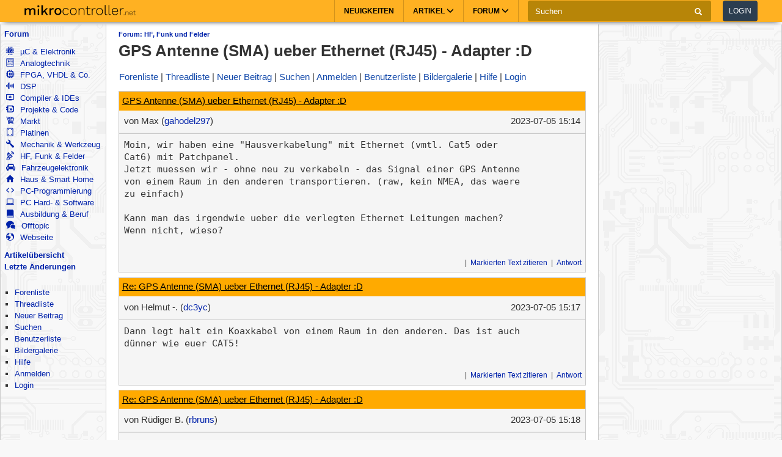

--- FILE ---
content_type: text/html; charset=utf-8
request_url: https://www.mikrocontroller.net/topic/556367
body_size: 23214
content:
<!DOCTYPE html>
<html lang="de" dir="ltr">
<head>
  <title>
      GPS Antenne (SMA) ueber Ethernet (RJ45) - Adapter :D - Mikrocontroller.net
  </title>
  <meta http-equiv="Content-type" content="text/html; charset=utf-8" />

  <meta name="viewport" content="width=device-width,initial-scale=1.0" />
	<link rel="stylesheet" media="all" href="/assets/screen-a1f1135ade4f1bf21bf2fe861004772e5d7e7dd4443bac7f67a00a5f046d5efd.css" />
    <link rel="stylesheet" media="print" href="/assets/print-d245bf6f0a5fe74d9f377c2d91dcaf92e729af0ea914e45fe357de41f1118b55.css" />

  <link rel="shortcut icon" type="image/x-icon" href="/favicon.ico" />
  <link rel="canonical" href="https://www.mikrocontroller.net/topic/556367" />

	<meta name="csrf-param" content="authenticity_token" />
<meta name="csrf-token" content="4hIx6VGgGX54KtImw1pDMiEjy6YKRjo7DHoy34zDKt2Qy0lyhoXPSrfzbumkJ7oq9aJ8N8nRD9GsE3reaI26Zg==" />

<script type="application/ld+json">
{
  "@context": "https://schema.org",
  "@type": "BreadcrumbList",
  "itemListElement": [{
	  	"@type": "ListItem",
		  "position": 1,
	    "name": "HF, Funk und Felder",
      "item": "https://www.mikrocontroller.net/forum/17"
    }]
  }
</script>

<!-- OpenGraph & JSON-LD metadata -->
<meta property="og:site_name" content="Mikrocontroller.net">
<meta property="og:title" content="GPS Antenne (SMA) ueber Ethernet (RJ45) - Adapter :D">


<style>


.flattr-link {display: none;}

</style>

<script>
  var user = {"name":null,"role":null,"posts_per_page":200};

  var topic_read_times = {};
  var user_post_votes = {};
  var post_scores = {};
  var post_num_up_votes = {};
  var post_num_down_votes = {};
  var post_num_votes = {};
</script>


	<script type="text/x-mathjax-config">
	MathJax.Hub.Config({
		config: ["MMLorHTML.js"],
		jax: ["input/TeX","output/HTML-CSS"],
    showProcessingMessages: false,
    messageStyle: "none",
		extensions: ["Safe.js", "tex2jax.js"],
		TeX: {
			extensions: ["AMSmath.js","AMSsymbols.js","noErrors.js","noUndefined.js"]
		},
    tex2jax: {
      inlineMath: [],
      displayMath: [ ['$$','$$']],
      processEscapes: false
    },
	  Safe: {
	    allow: {
	      URLs: "none",
	      classes: "none",
	      cssIDs: "none",
	      styles: "none",
	      fontsize: "none",
	      require: "none"
	    }
	  }
	});
	</script>
	<script async src="https://cdn.jsdelivr.net/npm/mathjax@2/MathJax.js"></script>

  <link rel="alternate" type="application/atom+xml" title="Mikrocontroller.net Newsfeed" href="/newsfeed" />

  <!-- Forum Feeds -->
  <link rel="alternate" type="application/atom+xml" title="Neue Beiträge in allen Foren" href="/feed/global" />
   <link rel="alternate" type="application/atom+xml" title="Neue Beiträge im Forum &quot;HF, Funk und Felder&quot;" href="/feed/forum/17" /> 
   <link rel="alternate" type="application/atom+xml" title="Neue Beiträge im Thread &quot;GPS Antenne (SMA) ueber Ethernet (RJ45) - Adapter :D&quot;" href="/feed/topic/556367" /> 
  
  <!-- / Forum Feeds -->

    <meta name="robots" content="NOODP" />

  <link rel="search" type="application/opensearchdescription+xml" title="Mikrocontroller.net" href="/searchplugin.xml" />

<script src="https://cdn.jsdelivr.net/npm/jquery@2.2.4/dist/jquery.min.js" integrity="sha256-BbhdlvQf/xTY9gja0Dq3HiwQF8LaCRTXxZKRutelT44=" crossorigin="anonymous"></script>

<script src="/assets/application-7742416e7cca6d03c1e829ea4bcb0da6fbfb391887eae379ae5b385f9398633c.js"></script>

  <script>
jQuery(document).ready(function() {
  setTimeout(function() {
    if ($('#sdfj391').is(':visible') && !$('#adliste').is(':visible')) {
      if (parseInt(localStorage.getItem('adblock-notice-counter') || 0) > 5 && parseInt(localStorage.getItem('adblock-notice-counter') || 0) <= 14) {
        $('#content').before('<div class="box">Lieber AdBlock-Nutzer, wir mögen störende, blinkende Flash-Anzeigen genauso wenig wie du. Deshalb zeigt Mikrocontroller.net ausschließlich nicht animierte Text- und Bildanzeigen an. Vielleicht möchtest du AdBlock für diese Seite deaktivieren? (Diese Meldung verschwindet automatisch nach ein paar Seitenaufrufen.)</div>');
      }
      if (typeof localStorage != 'undefined') {
        localStorage.setItem('adblock-notice-counter', 1 + parseInt(localStorage.getItem('adblock-notice-counter') || 0));
      }
    }
  }, 100);
});
  </script>


<script async='async' src='https://securepubads.g.doubleclick.net/tag/js/gpt.js'></script>
<script>
    var googletag = googletag || {};
    googletag.cmd = googletag.cmd || [];
    googletag.cmd.push(function () {
        var mappingRightSidebar = googletag.sizeMapping().addSize([0, 0], [300, 250]).addSize([800, 600], [[300, 600], [300, 250], [160, 600]]).build();
        var mappingLeftSidebar = googletag.sizeMapping().addSize([1250, 600], [[160, 600]]).build();
        googletag.pubads().setForceSafeFrame(true);
        googletag.pubads().setSafeFrameConfig({
            allowOverlayExpansion: false,
            allowPushExpansion: false,
            sandbox: true
        });
        googletag.pubads().setPrivacySettings({
            restrictDataProcessing: true,
            nonPersonalizedAds: true
        });
        googletag.pubads().setTargeting("mikro-categories", ["wireless-rf", "it-networking", "telecom", "connectors"]);
        googletag.defineSlot('/62616433/Mikrocontroller_Right_Sidebar_1', [[160, 600], [300, 600], [300, 250]], 'div-gpt-ad-1549487225707-0').defineSizeMapping(mappingRightSidebar).addService(googletag.pubads());
        googletag.defineSlot('/62616433/Mikrocontroller_Left_Sidebar_1', [160, 600], 'div-gpt-ad-1549567092597-0').defineSizeMapping(mappingLeftSidebar).addService(googletag.pubads());
        googletag.pubads().enableSingleRequest();
        googletag.pubads().collapseEmptyDivs();
        googletag.enableServices();
    });
</script>

<script async src="https://www.googletagmanager.com/gtag/js?id=UA-80574-1"></script>
<script>
window.dataLayer = window.dataLayer || [];
function gtag(){dataLayer.push(arguments);}


var gaProperty = 'UA-80574-1';

gtag('set', 'ads_data_redaction', true);

gtag('js', new Date());
gtag('set', {
  'dimension1': '17',
  'dimension2': 'Guest'
});
gtag('config', gaProperty, {
  'anonymize_ip': true,
  'allow_ad_personalization_signals': false,
  'allow_google_signals': false
});
</script>



<meta name="google-translate-customization" content="5ced0b84f202ea5b-ae0c3756d2b00e02-g6a9f31b5bb528ccf-17">

</head>

<body>
    <header>
    <nav class="navbar navbar-default">
        <div class="container">
            <div class="navbar-header">
                <button type="button" class="navbar-toggle collapsed main-menu-toggle" data-toggle="collapse" data-target="#main-nav-collapse" aria-expanded="false">
                    <span class="sr-only">Toggle navigation</span>
                    <span class="icon-bar"></span>
                    <span class="icon-bar"></span>
                    <span class="icon-bar"></span>
                </button>
                <button type="button" class="navbar-toggle collapsed login-toggle" data-toggle="collapse" data-target="#login-nav-collapse" aria-expanded="false">
                    <span class="glyphicon glyphicon-user"></span>
                </button>
                <button type="button" class="navbar-toggle collapsed search-toggle" data-toggle="collapse" data-target="" aria-expanded="false">
                    <span class="glyphicon glyphicon-search"></span>
                </button>
                <h1>
                    <a href="/" class="navbar-brand">
                        <img src="/images/logo.svg" alt="mikrocontroller.net" class="logo" />
                    </a>
                </h1>
                <div class="pull-left mobile-search">
                    <form action="https://www.google.de/cse" class="navbar-form clearfix">
                        <input type="hidden" name="cx" value="partner-pub-1202612203358489:jaffbdxotov"/>
                        <input type="hidden" name="ie" value="UTF-8"/>
                        <div class="form-group">
                            <div class="input-group">
                                <span class="input-group-addon search">
                                    <i class="glyphicon glyphicon-search"></i>
                                </span>
                                <input name="q" type="text" class="form-control" placeholder="Suchen">
                                <span class="input-group-addon close-search close-btn">
                                    <i class="glyphicon glyphicon-remove"></i>
                                </span>
                            </div>
                        </div>
                    </form>
                </div>
            </div>
            <div class="collapse navbar-collapse navbar-right" id="login-nav-collapse">
                <ul class="nav navbar-nav hidden-lg visible-xs">
                    <li>
                        <a href="/user/login">Log in</a>
                    </li>
                    <li>
                        <a href="/user/register">Join</a>
                    </li>
                </ul>
            </div>

            <div class="collapse navbar-collapse navbar-right" id="main-nav-collapse">
                <ul class="nav navbar-nav">
                    <li>
                        <a href="/">Neuigkeiten</a>
                    </li>
                    <li class="dropdown main-menu-dropdown">
                        <a href="/articles/Hauptseite" class="dropdown-toggle" data-toggle="dropdown" role="button" aria-haspopup="true" aria-expanded="false">Artikel
                            <span class="glyphicon glyphicon-menu-down"></span></a>
                        <div class="dropdown-menu">
                            <div class="container">
                                <ul class="sub-menu">
                                    <li>
                                        <a href="/articles/AVR"><strong>AVR</strong></a>
                                        <a href="/articles/AVR-Tutorial">AVR-Tutorial</a>
                                        <a href="/articles/AVR-GCC-Tutorial">AVR-GCC-Tutorial</a>
                                    </li>
                                    <li>
                                        <a href="/articles/ARM"><strong>ARM</strong></a>
                                        <a href="/articles/LPC-Mikrocontroller">LPC</a>
                                        <a href="/articles/STM32">STM32</a>
                                        <a href="/articles/Infineon_XMC">XMC</a>
                                    </li>
                                    <li>
                                        <a href="/articles/MSP430"><strong>MSP430</strong></a>
                                    </li>
                                    <li>
                                        <a href="/articles/PIC"><strong>PIC</strong></a>
                                    </li>
                                    <li>
                                        <a href="/articles/Programmierbare_Logik"><strong>FPGA, CPLD & Co.</strong></a>
                                        <a href="/articles/FPGA">Grundlagen zu FPGAs</a>
                                        <a href="/articles/Hardwarebeschreibungssprachen/">VHDL & Co.</a>
                                        <a href="/articles/Xilinx_ISE">Xilinx ISE</a>
                                    </li>
                                    <li>
                                        <a href="/articles/Digitale_Signalverarbeitung"><strong>DSP</strong></a>
                                    </li>
                                    <li>
                                        <a href="/articles/Elektronik_Allgemein"><strong>Elektronik allgemein</strong></a>
                                        <a href="/articles/SMD_L%C3%B6ten">SMD Löten</a>
                                        <a href="/articles/Operationsverst%C3%A4rker-Grundschaltungen">Operationsverstärker</a>
                                        <a href="/articles/Oszilloskop">Oszilloskop</a>
                                    </li>
                                    <li>
                                        <a href="/articles/Hauptseite"><strong>Artikelübersicht
</strong></a>
                                    </li>
                                    <li>
                                        <a href="/articles/Spezial:Recentchanges"><strong>Letzte Änderungen</strong></a>
                                    </li>
                                </ul>
                            </div>
                        </div>
                    </li>
                    <li class="dropdown main-menu-dropdown open-xs">
                        <a href="/forum/all" class="dropdown-toggle" data-toggle="dropdown" role="button" aria-haspopup="true" aria-expanded="false">Forum
                            <span class="glyphicon glyphicon-menu-down"></span></a>
                        <div class="dropdown-menu">
                            <div class="container">
                                <ul class="sub-menu">
                                    <li>
                                        <a href="/forum/all"><i class='icons mikro-all'></i> Beitr&auml;ge in allen Foren</a>
                                    </li>
                                    <li>
                                        <a href="/forum/mikrocontroller-elektronik"><i class='icons mikro-mikrocontroller-elektronik'></i> µC &amp; Elektronik</a>
                                    </li>
                                    <li>
                                        <a href="/forum/analogtechnik"><i class='icons mikro-analogtechnik'></i> Analogtechnik</a>
                                    </li>
                                    <li>
                                        <a href="/forum/fpga-vhdl-cpld"><i class='icons mikro-fpga-vhdl-cpld'></i> FPGA, VHDL &amp; Co.</a>
                                    </li>
                                    <li>
                                        <a href="/forum/dsp"><i class='icons mikro-dsp'></i> DSP</a>
                                    </li>
                                    <li>
                                        <a href="/forum/gcc"><i class='icons mikro-gcc'></i>Compiler &amp; IDEs</a>
                                    </li>
                                    <li>
                                        <a href="/forum/codesammlung"><i class='icons mikro-codesammlung'></i>Projekte &amp; Code</a>
                                    </li>
                                    <li>
                                        <a href="/forum/markt"><i class='icons mikro-markt'></i>Markt</a>
                                    </li>
                                    <li>
                                        <a href="/forum/platinen"><i class='icons mikro-platinen'></i>Platinen</a>
                                    </li>
                                    <li>
                                        <a href="/forum/mechanik"><i class='icons mikro-mechanik'></i>Mechanik & Werkzeug</a>
                                    </li>
                                    <li>
                                        <a href="/forum/hf"><i class='icons mikro-hf'></i>HF, Funk &amp; Felder</a>
                                    </li>
                                    <li>
                                        <a href="/forum/fahrzeugelektronik"><i class='icons mikro-fahrzeugelektronik'></i>Fahrzeugelektronik</a>
                                    </li>
                                    <li>
                                        <a href="/forum/hausbus"><i class='icons mikro-hausbus'></i>Haus &amp; Smart Home</a>
                                    </li>
                                    <li>
                                        <a href="/forum/pc-programmierung"><i class='icons mikro-pc-programmierung'></i>PC-Programmierung</a>
                                    </li>
                                    <li>
                                        <a href="/forum/pc-hardware-software"><i class='icons mikro-pc-hardware-software'></i>PC Hard- &amp; Software</a>
                                    </li>
                                    <li>
                                        <a href="/forum/ausbildung-studium-beruf"><i class='icons mikro-ausbildung-studium-beruf'></i>Ausbildung &amp; Beruf</a>
                                    </li>
                                    <li>
                                        <a href="/forum/offtopic"><i class='icons mikro-offtopic'></i>Offtopic</a>
                                    </li>
                                    <li>
                                        <a href="/forum/website"><i class='icons mikro-website'></i>Webseite</a>
                                    </li>
                                </ul>
                            </div>
                        </div>
                    </li>
                </ul>
                <form action="https://www.google.de/cse" class="navbar-form navbar-left clearfix hidden-xs" id="cse-search-box">
                    <input type="hidden" name="cx" value="partner-pub-1202612203358489:jaffbdxotov"/>
                    <input type="hidden" name="ie" value="UTF-8"/>
                    <div class="form-group">
                        <div class="input-group">
                            <input name="q" type="text" class="form-control" placeholder="Suchen">
                            <span class="input-group-addon">
                                <i class="glyphicon glyphicon-search"></i>
                            </span>
                        </div>
                    </div>
                    <a href="/user/login">
                        <button type="button" class="btn btn-default login-btn">Login</button>
                    </a>
                </form>
            </div>
        </div>
    </nav>
</header>

<div id="outer-container">

  <table id="twocolumns">
  <tr><td id="sidebar-left" class="sidebar">


<!-- begin nav -->
<div class="nav-container">
  <ul class="nav-icons">
    <li>
      <b><a href="/forum/all">Forum</a></b>
      <ul>
        <li>
            <a href="/forum/mikrocontroller-elektronik"><i class='icons mikro-mikrocontroller-elektronik'></i> µC &amp; Elektronik</a>
        </li>
        <li>
            <a href="/forum/analogtechnik"><i class='icons mikro-analogtechnik'></i> Analogtechnik</a>
        </li>
        <li>
            <a href="/forum/fpga-vhdl-cpld"><i class='icons mikro-fpga-vhdl-cpld'></i> FPGA, VHDL &amp; Co.</a>
        </li>
        <li>
            <a href="/forum/dsp"><i class='icons mikro-dsp'></i> DSP</a>
        </li>
        <li>
            <a href="/forum/gcc"><i class='icons mikro-gcc'></i>Compiler &amp; IDEs</a>
        </li>
        <li>
            <a href="/forum/codesammlung"><i class='icons mikro-codesammlung'></i>Projekte &amp; Code</a>
        </li>
        <li>
            <a href="/forum/markt"><i class='icons mikro-markt'></i>Markt</a>
        </li>
        <li>
            <a href="/forum/platinen"><i class='icons mikro-platinen'></i>Platinen</a>
        </li>
        <li>
            <a href="/forum/mechanik"><i class='icons mikro-mechanik'></i>Mechanik &amp; Werkzeug</a>
        </li>
        <li>
            <a href="/forum/hf"><i class='icons mikro-hf'></i>HF, Funk &amp; Felder</a>
        </li>
        <li>
            <a href="/forum/fahrzeugelektronik"><i class='icons mikro-fahrzeugelektronik'></i>Fahrzeugelektronik</a>
        </li>
        <li>
            <a href="/forum/hausbus"><i class='icons mikro-hausbus'></i>Haus &amp; Smart Home</a>
        </li>
        <li>
            <a href="/forum/pc-programmierung"><i class='icons mikro-pc-programmierung'></i>PC-Programmierung</a>
        </li>
        <li>
            <a href="/forum/pc-hardware-software"><i class='icons mikro-pc-hardware-software'></i>PC Hard- &amp; Software</a>
        </li>
        <li>
            <a href="/forum/ausbildung-studium-beruf"><i class='icons mikro-ausbildung-studium-beruf'></i>Ausbildung &amp; Beruf</a>
        </li>
        <li>
            <a href="/forum/offtopic"><i class='icons mikro-offtopic'></i>Offtopic</a>
        </li>
        <li>
            <a href="/forum/website"><i class='icons mikro-website'></i>Webseite</a>
        </li>
       </ul>
    </li>
<!--    <li><b><a href="/buecher/">Buchtipps</a></b></li>-->
<!--    <li><b><a href="http://shop.mikrocontroller.net/">Shop</a></b></li>-->
<!--    <li><b><a href="/articles/Linksammlung">Linksammlung</a></b></li>-->
    <li><b><a href="/articles/Hauptseite">Artikel&uuml;bersicht</a></b></li>
    <li><b><a href="/articles/Spezial:Recentchanges">Letzte &Auml;nderungen</a></b></li>
  </ul>
</div>
<!-- end nav -->


    <div class="nav-container">
      <ul class="nav-first">
        <b>&nbsp;</b>
        <li>
            <ul>
                <li class=""><a href="/forum">Forenliste</a></li> <li class=""><a href="/forum/hf">Threadliste</a></li> <li class=""><a href="/topic/new?forum_id=17">Neuer Beitrag</a></li> <li class=""><a href="/search">Suchen</a></li> <li class=""><a href="/user/list">Benutzerliste</a></li> <li class=""><a href="/attachment/gallery">Bildergalerie</a></li> <li class=""><a href="/user/help">Hilfe</a></li> <li class=""><a href="/user/register">Anmelden</a></li>
                <li class=""><a href="/user/login">Login</a></li>
            </ul>
        </li>
      </ul>
    </div>




<div id="adliste" class="adtxt adunit bannerad"></div>
<div id="sdfj391"></div>

<hr />
<div id="first-adframe" class="adframe sticky" style="padding: 0;margin:0; text-align: center; ">
  <!-- <div style="font-size: 0.65em;">- Anzeige -</div> -->
  <!-- bannerstart -->

    <!-- /62616433/Mikrocontroller_Left_Sidebar_1 -->
    <div id='div-gpt-ad-1549567092597-0' style='height:600px; width:160px;'>
    <script>
    googletag.cmd.push(function() { googletag.display('div-gpt-ad-1549567092597-0'); });
    </script>
    </div>


  <!-- bannerend -->
  </div>
  <div style="padding-top: 10px;"></div>


  </td>
  <td id="main">

<div id="container">
    <!-- contentDetection start -->
    <!-- google_ad_section_start -->
			<h1 id="pageName" style="float: left;"><small><a href="/forum/17">Forum: HF, Funk und Felder</a></small> GPS Antenne (SMA) ueber Ethernet (RJ45) - Adapter :D</h1>



  <br style="clear: both;" />
  



  <div id="nav-top"><div class="navbar">
  <span class="left">
    <span class="menuitem "><a href="/forum">Forenliste</a></span> <span class="menuitem "><a href="/forum/hf">Threadliste</a></span> <span class="menuitem "><a href="/topic/new?forum_id=17">Neuer Beitrag</a></span> <span class="menuitem "><a href="/search">Suchen</a></span> <span class="menuitem "><a href="/user/register">Anmelden</a></span> <span class="menuitem "><a href="/user/list">Benutzerliste</a></span> <span class="menuitem "><a href="/attachment/gallery">Bildergalerie</a></span> <span class="menuitem "><a href="/user/help">Hilfe</a></span> <span class="menuitem "><a href="/user/login">Login</a></span>
  </span>


  <br class="clear" />
</div>
</div>
  <div id="content">
    <div class="forum">
  <div class="topic  " id="topic" data-id="556367" data-user-id="112385">

    
    <script>
    have_newpost_anchor = false;
    topic_last_read_at = getLastReadAt(556367);
    </script>
      <script>
      if (!have_newpost_anchor && (!topic_last_read_at || topic_last_read_at < 1688570070000)) {
        document.write('<a name="new" id="new"></a>');
        have_newpost_anchor = true;
      }
      </script>

      
<div id="7448729" class="post box root-post  post-userid-112385 post-id-7448729" data-attributionline="Max schrieb im Beitrag #7448729:"
 data-created-at="1688570070000" data-updated-at="1688570100000" data-user-id="112385" data-guest-name=""
>

  <div class="subject">
    <a name="7448729" href="#7448729">GPS Antenne (SMA) ueber Ethernet (RJ45) - Adapter :D</a>
  </div>

  <div class="info">
    <div class="author">
      von
      <span class="name">
        Max
        (<a href="/user/show/gahodel297">gahodel297</a>)
        
      
      


      </span>
    </div>

    <div class="date">
      <span class="created"><time class="datetime" datetime="2023-07-05T17:14:30+02:00">05.07.2023 17:14</time></span>
    </div>
    <br style="clear: both" />
    </div>
  
  <hr style="clear: both;" />

  <div class="post-vote-links noprint" style="float:right; font-size: 10px;">
  Lesenswert?
  <table><tr>
  <td><span class="score">•</span></td>
  <td>
  <a class="up" rel="nofollow" data-remote="true" href="/topic/vote_post?id=7448729&amp;rating=1"><span class="arrow-down">&#x25B2;</span>  <span class="num-up-votes"></span></a>
  <br />
  <a class="down" rel="nofollow" data-remote="true" href="/topic/vote_post?id=7448729&amp;rating=-1"><span class="arrow-up">&#x25BC;</span>  <span class="num-down-votes"></span></a>
  </td>
  </tr></table>
  </div>

  <div class="text">
      <pre>Moin, wir haben eine &quot;Hausverkabelung&quot; mit Ethernet (vmtl. Cat5 oder 
Cat6) mit Patchpanel.
Jetzt muessen wir - ohne neu zu verkabeln - das Signal einer GPS Antenne 
von einem Raum in den anderen transportieren. (raw, kein NMEA, das waere 
zu einfach)

Kann man das irgendwie ueber die verlegten Ethernet Leitungen machen? 
Wenn nicht, wieso?</pre>
  </div>

  <br style="clear: both;" />



  <div class="foot unselectable">
    <span class="menuitem postmenuitem-report"><a href="/topic/report_post/7448729" data-remote="true" data-confirm="Möchten Sie den Beitrag zur Überprüfung melden?" rel="nofollow">Beitrag melden</a></span> <span class="menuitem postmenuitem-edit"><a href="?edit=7448729#postform" rel="nofollow">Bearbeiten</a></span> <span class="menuitem postmenuitem-move"><a rel="nofollow" href="/topic/move/556367">Thread verschieben</a></span> <span class="menuitem postmenuitem-lock"><a rel="nofollow" href="/topic/lock/556367?token=i7qivbogzZ0mpYxPilS143l9aeixxH9XytUIIIh0amb5Y9ombQUbqel8MIDtKUz7rfzeeXJTSr1qvEAhbDr63Q%3D%3D">Thread sperren</a></span> <span class="menuitem postmenuitem-lock_for_guests"><a rel="nofollow" href="/topic/lock_for_guests/556367?token=i7qivbogzZ0mpYxPilS143l9aeixxH9XytUIIIh0amb5Y9ombQUbqel8MIDtKUz7rfzeeXJTSr1qvEAhbDr63Q%3D%3D">Anmeldepflicht aktivieren</a></span> <span class="menuitem postmenuitem-set_sticky_true"><a rel="nofollow" href="/topic/set_sticky_true/556367?token=i7qivbogzZ0mpYxPilS143l9aeixxH9XytUIIIh0amb5Y9ombQUbqel8MIDtKUz7rfzeeXJTSr1qvEAhbDr63Q%3D%3D">Anpinnen</a></span> <span class="menuitem postmenuitem-delete"><a data-confirm="[dummy_value]" data-prompt="{&quot;message&quot;:&quot;Begründung für die Löschung (oder abbrechen um nicht zu löschen):&quot;,&quot;param&quot;:&quot;reason&quot;,&quot;default&quot;:&quot; &quot;}" data-remote="true" rel="nofollow" href="/topic/delete_post/7448729?token=i7qivbogzZ0mpYxPilS143l9aeixxH9XytUIIIh0amb5Y9ombQUbqel8MIDtKUz7rfzeeXJTSr1qvEAhbDr63Q%3D%3D">Thread löschen</a></span> <span class="menuitem postmenuitem-merge"><a rel="nofollow" href="/topic/merge?source=556367&amp;token=i7qivbogzZ0mpYxPilS143l9aeixxH9XytUIIIh0amb5Y9ombQUbqel8MIDtKUz7rfzeeXJTSr1qvEAhbDr63Q%3D%3D">Thread mit anderem zusammenführen</a></span> <span class="menuitem"><a href="?reply_to=7448729#postform" onclick="return !forumInsertQuoting(7448729)" rel="nofollow">Markierten Text zitieren</a></span> <span class="menuitem"><a href="#postform" rel="nofollow">Antwort</a></span> <span class="menuitem postmenuitem-replyto"><a href="?reply_to=7448729#postform" rel="nofollow">Antwort mit Zitat</a></span>
  </div>

</div>



      <script>
      if (!have_newpost_anchor && (!topic_last_read_at || topic_last_read_at < 1688570250000)) {
        document.write('<a name="new" id="new"></a>');
        have_newpost_anchor = true;
      }
      </script>

      
<div id="7448731" class="post box   post-userid-8343 post-id-7448731" data-attributionline="Helmut -. schrieb im Beitrag #7448731:"
 data-created-at="1688570250000" data-updated-at="1688570250000" data-user-id="8343" data-guest-name=""
>

  <div class="subject">
    <a name="7448731" href="#7448731">Re: GPS Antenne (SMA) ueber Ethernet (RJ45) - Adapter :D</a>
  </div>

  <div class="info">
    <div class="author">
      von
      <span class="name">
        Helmut -.
        (<a href="/user/show/dc3yc">dc3yc</a>)
        
      
      


      </span>
    </div>

    <div class="date">
      <span class="created"><time class="datetime" datetime="2023-07-05T17:17:30+02:00">05.07.2023 17:17</time></span>
    </div>
    <br style="clear: both" />
    </div>
  
  <hr style="clear: both;" />

  <div class="post-vote-links noprint" style="float:right; font-size: 10px;">
  Lesenswert?
  <table><tr>
  <td><span class="score">•</span></td>
  <td>
  <a class="up" rel="nofollow" data-remote="true" href="/topic/vote_post?id=7448731&amp;rating=1"><span class="arrow-down">&#x25B2;</span>  <span class="num-up-votes"></span></a>
  <br />
  <a class="down" rel="nofollow" data-remote="true" href="/topic/vote_post?id=7448731&amp;rating=-1"><span class="arrow-up">&#x25BC;</span>  <span class="num-down-votes"></span></a>
  </td>
  </tr></table>
  </div>

  <div class="text">
      <pre>Dann legt halt ein Koaxkabel von einem Raum in den anderen. Das ist auch 
dünner wie euer CAT5!</pre>
  </div>

  <br style="clear: both;" />



  <div class="foot unselectable">
    <span class="menuitem postmenuitem-report"><a href="/topic/report_post/7448731" data-remote="true" data-confirm="Möchten Sie den Beitrag zur Überprüfung melden?" rel="nofollow">Beitrag melden</a></span> <span class="menuitem postmenuitem-edit"><a href="?edit=7448731#postform" rel="nofollow">Bearbeiten</a></span> <span class="menuitem postmenuitem-delete"><a data-confirm="[dummy_value]" data-prompt="{&quot;message&quot;:&quot;Begründung für die Löschung (oder abbrechen um nicht zu löschen):&quot;,&quot;param&quot;:&quot;reason&quot;,&quot;default&quot;:&quot; &quot;}" data-remote="true" rel="nofollow" href="/topic/delete_post/7448731?token=HY6D2OI5WBbxWTj4OEFD0bV8ltj5V07O2Dpi6432fuVvV%2FtDNRyOIj6AhDdfPLrJYf0hSTrAeyR4UyrqabjuXg%3D%3D">Löschen</a></span> <span class="menuitem"><a href="?reply_to=7448731#postform" onclick="return !forumInsertQuoting(7448731)" rel="nofollow">Markierten Text zitieren</a></span> <span class="menuitem"><a href="#postform" rel="nofollow">Antwort</a></span> <span class="menuitem postmenuitem-replyto"><a href="?reply_to=7448731#postform" rel="nofollow">Antwort mit Zitat</a></span>
  </div>

</div>



      <script>
      if (!have_newpost_anchor && (!topic_last_read_at || topic_last_read_at < 1688570300000)) {
        document.write('<a name="new" id="new"></a>');
        have_newpost_anchor = true;
      }
      </script>

      
<div id="7448732" class="post box   post-userid-82492 post-id-7448732" data-attributionline="Rüdiger B. schrieb im Beitrag #7448732:"
 data-created-at="1688570300000" data-updated-at="1688570300000" data-user-id="82492" data-guest-name=""
>

  <div class="subject">
    <a name="7448732" href="#7448732">Re: GPS Antenne (SMA) ueber Ethernet (RJ45) - Adapter :D</a>
  </div>

  <div class="info">
    <div class="author">
      von
      <span class="name">
        Rüdiger B.
        (<a href="/user/show/rbruns">rbruns</a>)
        
      
      


      </span>
    </div>

    <div class="date">
      <span class="created"><time class="datetime" datetime="2023-07-05T17:18:20+02:00">05.07.2023 17:18</time></span>
    </div>
    <br style="clear: both" />
    </div>
  
  <hr style="clear: both;" />

  <div class="post-vote-links noprint" style="float:right; font-size: 10px;">
  Lesenswert?
  <table><tr>
  <td><span class="score">•</span></td>
  <td>
  <a class="up" rel="nofollow" data-remote="true" href="/topic/vote_post?id=7448732&amp;rating=1"><span class="arrow-down">&#x25B2;</span>  <span class="num-up-votes"></span></a>
  <br />
  <a class="down" rel="nofollow" data-remote="true" href="/topic/vote_post?id=7448732&amp;rating=-1"><span class="arrow-up">&#x25BC;</span>  <span class="num-down-votes"></span></a>
  </td>
  </tr></table>
  </div>

  <div class="text">
      <pre>1600 MHz über twisted Pair ?</pre>
  </div>

  <br style="clear: both;" />



  <div class="foot unselectable">
    <span class="menuitem postmenuitem-report"><a href="/topic/report_post/7448732" data-remote="true" data-confirm="Möchten Sie den Beitrag zur Überprüfung melden?" rel="nofollow">Beitrag melden</a></span> <span class="menuitem postmenuitem-edit"><a href="?edit=7448732#postform" rel="nofollow">Bearbeiten</a></span> <span class="menuitem postmenuitem-delete"><a data-confirm="[dummy_value]" data-prompt="{&quot;message&quot;:&quot;Begründung für die Löschung (oder abbrechen um nicht zu löschen):&quot;,&quot;param&quot;:&quot;reason&quot;,&quot;default&quot;:&quot; &quot;}" data-remote="true" rel="nofollow" href="/topic/delete_post/7448732?token=KLe7KqpfbhcSDZ%2BvMt57kyCRuGe%2B%2BGx6iT8Vj0FOEiVabsOxfXq4I93UI2BVo4KL9BAP9n1vWZApVl2OpQCCng%3D%3D">Löschen</a></span> <span class="menuitem"><a href="?reply_to=7448732#postform" onclick="return !forumInsertQuoting(7448732)" rel="nofollow">Markierten Text zitieren</a></span> <span class="menuitem"><a href="#postform" rel="nofollow">Antwort</a></span> <span class="menuitem postmenuitem-replyto"><a href="?reply_to=7448732#postform" rel="nofollow">Antwort mit Zitat</a></span>
  </div>

</div>



      <script>
      if (!have_newpost_anchor && (!topic_last_read_at || topic_last_read_at < 1688570354000)) {
        document.write('<a name="new" id="new"></a>');
        have_newpost_anchor = true;
      }
      </script>

      
<div id="7448734" class="post box   post-userid-112385 post-id-7448734" data-attributionline="Max schrieb im Beitrag #7448734:"
 data-created-at="1688570354000" data-updated-at="1688570354000" data-user-id="112385" data-guest-name=""
>

  <div class="subject">
    <a name="7448734" href="#7448734">Re: GPS Antenne (SMA) ueber Ethernet (RJ45) - Adapter :D</a>
  </div>

  <div class="info">
    <div class="author">
      von
      <span class="name">
        Max
        (<a href="/user/show/gahodel297">gahodel297</a>)
        
      
      


      </span>
    </div>

    <div class="date">
      <span class="created"><time class="datetime" datetime="2023-07-05T17:19:14+02:00">05.07.2023 17:19</time></span>
    </div>
    <br style="clear: both" />
    </div>
  
  <hr style="clear: both;" />

  <div class="post-vote-links noprint" style="float:right; font-size: 10px;">
  Lesenswert?
  <table><tr>
  <td><span class="score">•</span></td>
  <td>
  <a class="up" rel="nofollow" data-remote="true" href="/topic/vote_post?id=7448734&amp;rating=1"><span class="arrow-down">&#x25B2;</span>  <span class="num-up-votes"></span></a>
  <br />
  <a class="down" rel="nofollow" data-remote="true" href="/topic/vote_post?id=7448734&amp;rating=-1"><span class="arrow-up">&#x25BC;</span>  <span class="num-down-votes"></span></a>
  </td>
  </tr></table>
  </div>

  <div class="text">
      <pre>Sorry, du hast die Frage offenbar nicht richtig erfasst:
Ich wiederhole:
Kann man das irgendwie ueber die verlegten Ethernet Leitungen machen?
Wenn nicht, wieso?</pre>
  </div>

  <br style="clear: both;" />



  <div class="foot unselectable">
    <span class="menuitem postmenuitem-report"><a href="/topic/report_post/7448734" data-remote="true" data-confirm="Möchten Sie den Beitrag zur Überprüfung melden?" rel="nofollow">Beitrag melden</a></span> <span class="menuitem postmenuitem-edit"><a href="?edit=7448734#postform" rel="nofollow">Bearbeiten</a></span> <span class="menuitem postmenuitem-delete"><a data-confirm="[dummy_value]" data-prompt="{&quot;message&quot;:&quot;Begründung für die Löschung (oder abbrechen um nicht zu löschen):&quot;,&quot;param&quot;:&quot;reason&quot;,&quot;default&quot;:&quot; &quot;}" data-remote="true" rel="nofollow" href="/topic/delete_post/7448734?token=XbBX9VyUWLs8sWnhNfzB7hYgla%2Fm%2FbSl4SG83ePD7zwvaS9ui7GOj%2FNo1S5SgTj2wqEiPiVqgU9BSPTcB41%2Fhw%3D%3D">Löschen</a></span> <span class="menuitem"><a href="?reply_to=7448734#postform" onclick="return !forumInsertQuoting(7448734)" rel="nofollow">Markierten Text zitieren</a></span> <span class="menuitem"><a href="#postform" rel="nofollow">Antwort</a></span> <span class="menuitem postmenuitem-replyto"><a href="?reply_to=7448734#postform" rel="nofollow">Antwort mit Zitat</a></span>
  </div>

</div>



      <script>
      if (!have_newpost_anchor && (!topic_last_read_at || topic_last_read_at < 1688571133000)) {
        document.write('<a name="new" id="new"></a>');
        have_newpost_anchor = true;
      }
      </script>

      
<div id="7448748" class="post box   post-userid-51725 post-id-7448748" data-attributionline="Günter L. schrieb im Beitrag #7448748:"
 data-created-at="1688571133000" data-updated-at="1688571133000" data-user-id="51725" data-guest-name=""
>

  <div class="subject">
    <a name="7448748" href="#7448748">Re: GPS Antenne (SMA) ueber Ethernet (RJ45) - Adapter :D</a>
  </div>

  <div class="info">
    <div class="author">
      von
      <span class="name">
        Günter L.
            <span class="company">(Firma: Privat)</span>
        (<a href="/user/show/guenter_l">guenter_l</a>)
        
      
      


      </span>
    </div>

    <div class="date">
      <span class="created"><time class="datetime" datetime="2023-07-05T17:32:13+02:00">05.07.2023 17:32</time></span>
    </div>
    <br style="clear: both" />
    </div>
  
  <hr style="clear: both;" />

  <div class="post-vote-links noprint" style="float:right; font-size: 10px;">
  Lesenswert?
  <table><tr>
  <td><span class="score">•</span></td>
  <td>
  <a class="up" rel="nofollow" data-remote="true" href="/topic/vote_post?id=7448748&amp;rating=1"><span class="arrow-down">&#x25B2;</span>  <span class="num-up-votes"></span></a>
  <br />
  <a class="down" rel="nofollow" data-remote="true" href="/topic/vote_post?id=7448748&amp;rating=-1"><span class="arrow-up">&#x25BC;</span>  <span class="num-down-votes"></span></a>
  </td>
  </tr></table>
  </div>

  <div class="text">
      <pre>von Max schrieb:
<span class="quoting-level-1">&gt;Kann man das irgendwie ueber die verlegten Ethernet Leitungen machen?</span>
<span class="quoting-level-1">&gt;Wenn nicht, wieso?</span>

Ich würde mal sagen nein, weil über Ethernet Computer-Daten
übertragen werden, und das kostet Zeit, GPS ist ja ein
Zeitsignal mit fast Atomuhrgenauigket, über Ethernet ist
daß dann kaputt, geht also nur mit Koaxialkabel wie
Helmut schon schrieb.</pre>
  </div>

  <br style="clear: both;" />



  <div class="foot unselectable">
    <span class="menuitem postmenuitem-report"><a href="/topic/report_post/7448748" data-remote="true" data-confirm="Möchten Sie den Beitrag zur Überprüfung melden?" rel="nofollow">Beitrag melden</a></span> <span class="menuitem postmenuitem-edit"><a href="?edit=7448748#postform" rel="nofollow">Bearbeiten</a></span> <span class="menuitem postmenuitem-delete"><a data-confirm="[dummy_value]" data-prompt="{&quot;message&quot;:&quot;Begründung für die Löschung (oder abbrechen um nicht zu löschen):&quot;,&quot;param&quot;:&quot;reason&quot;,&quot;default&quot;:&quot; &quot;}" data-remote="true" rel="nofollow" href="/topic/delete_post/7448748?token=wTYL4V6lWcDsPZdoRHnvoIO4aFaZbNeTE52FgN1xbiez73N6iYCP9CPkK6cjBBa4Vznfx1r74nmz9M2BOT%2F%2BnA%3D%3D">Löschen</a></span> <span class="menuitem"><a href="?reply_to=7448748#postform" onclick="return !forumInsertQuoting(7448748)" rel="nofollow">Markierten Text zitieren</a></span> <span class="menuitem"><a href="#postform" rel="nofollow">Antwort</a></span> <span class="menuitem postmenuitem-replyto"><a href="?reply_to=7448748#postform" rel="nofollow">Antwort mit Zitat</a></span>
  </div>

</div>



      <script>
      if (!have_newpost_anchor && (!topic_last_read_at || topic_last_read_at < 1688571300000)) {
        document.write('<a name="new" id="new"></a>');
        have_newpost_anchor = true;
      }
      </script>

      
<div id="7448751" class="post box   post-userid-112385 post-id-7448751" data-attributionline="Max schrieb im Beitrag #7448751:"
 data-created-at="1688571300000" data-updated-at="1688571300000" data-user-id="112385" data-guest-name=""
>

  <div class="subject">
    <a name="7448751" href="#7448751">Re: GPS Antenne (SMA) ueber Ethernet (RJ45) - Adapter :D</a>
  </div>

  <div class="info">
    <div class="author">
      von
      <span class="name">
        Max
        (<a href="/user/show/gahodel297">gahodel297</a>)
        
      
      


      </span>
    </div>

    <div class="date">
      <span class="created"><time class="datetime" datetime="2023-07-05T17:35:00+02:00">05.07.2023 17:35</time></span>
    </div>
    <br style="clear: both" />
    </div>
  
  <hr style="clear: both;" />

  <div class="post-vote-links noprint" style="float:right; font-size: 10px;">
  Lesenswert?
  <table><tr>
  <td><span class="score">•</span></td>
  <td>
  <a class="up" rel="nofollow" data-remote="true" href="/topic/vote_post?id=7448751&amp;rating=1"><span class="arrow-down">&#x25B2;</span>  <span class="num-up-votes"></span></a>
  <br />
  <a class="down" rel="nofollow" data-remote="true" href="/topic/vote_post?id=7448751&amp;rating=-1"><span class="arrow-up">&#x25BC;</span>  <span class="num-down-votes"></span></a>
  </td>
  </tr></table>
  </div>

  <div class="text">
      <pre><span class="quoting-level-1">&gt; weil über Ethernet Computer-Daten</span>

da laeuft Strom - wie der davor und dahinter interpretiert wird, spielt 
ja erstmal keine Rolle.

Was ist fuer den Stromverlauf besser an Koax als Ethernet?</pre>
  </div>

  <br style="clear: both;" />



  <div class="foot unselectable">
    <span class="menuitem postmenuitem-report"><a href="/topic/report_post/7448751" data-remote="true" data-confirm="Möchten Sie den Beitrag zur Überprüfung melden?" rel="nofollow">Beitrag melden</a></span> <span class="menuitem postmenuitem-edit"><a href="?edit=7448751#postform" rel="nofollow">Bearbeiten</a></span> <span class="menuitem postmenuitem-delete"><a data-confirm="[dummy_value]" data-prompt="{&quot;message&quot;:&quot;Begründung für die Löschung (oder abbrechen um nicht zu löschen):&quot;,&quot;param&quot;:&quot;reason&quot;,&quot;default&quot;:&quot; &quot;}" data-remote="true" rel="nofollow" href="/topic/delete_post/7448751?token=D6EkZiJgBXf9LzRLNhWO1w8gRMpS%2BktWOjBqK%2Foou6d9eFz99UXTQzL2iIRRaHfP26HzW5FtfryaWSIqHmYrHA%3D%3D">Löschen</a></span> <span class="menuitem"><a href="?reply_to=7448751#postform" onclick="return !forumInsertQuoting(7448751)" rel="nofollow">Markierten Text zitieren</a></span> <span class="menuitem"><a href="#postform" rel="nofollow">Antwort</a></span> <span class="menuitem postmenuitem-replyto"><a href="?reply_to=7448751#postform" rel="nofollow">Antwort mit Zitat</a></span>
  </div>

</div>



      <script>
      if (!have_newpost_anchor && (!topic_last_read_at || topic_last_read_at < 1688571486000)) {
        document.write('<a name="new" id="new"></a>');
        have_newpost_anchor = true;
      }
      </script>

      
<div id="7448755" class="post box   post-userid- post-id-7448755" data-attributionline="Ich A. schrieb im Beitrag #7448755:"
 data-created-at="1688571486000" data-updated-at="1688571486000" data-user-id="" data-guest-name="Ich A."
>

  <div class="subject">
    <a name="7448755" href="#7448755">Re: GPS Antenne (SMA) ueber Ethernet (RJ45) - Adapter :D</a>
  </div>

  <div class="info">
    <div class="author">
      von
      <span class="name">
        <i>Ich A.</i> (Gast)
      
      


      </span>
    </div>

    <div class="date">
      <span class="created"><time class="datetime" datetime="2023-07-05T17:38:06+02:00">05.07.2023 17:38</time></span>
    </div>
    <br style="clear: both" />
    </div>
  
  <hr style="clear: both;" />

  <div class="post-vote-links noprint" style="float:right; font-size: 10px;">
  Lesenswert?
  <table><tr>
  <td><span class="score">•</span></td>
  <td>
  <a class="up" rel="nofollow" data-remote="true" href="/topic/vote_post?id=7448755&amp;rating=1"><span class="arrow-down">&#x25B2;</span>  <span class="num-up-votes"></span></a>
  <br />
  <a class="down" rel="nofollow" data-remote="true" href="/topic/vote_post?id=7448755&amp;rating=-1"><span class="arrow-up">&#x25BC;</span>  <span class="num-down-votes"></span></a>
  </td>
  </tr></table>
  </div>

  <div class="text">
      <pre><span class="attribution-line"><a class="link-to-post" data-post-id="7448751" href="/topic/556367#7448751">Max schrieb:</a></span>
<span class="quoting-level-2">&gt;&gt; weil über Ethernet Computer-Daten</span>
<span class="quoting-level-1">&gt;</span>
<span class="quoting-level-1">&gt; da laeuft Strom - wie der davor und dahinter interpretiert wird, spielt</span>
<span class="quoting-level-1">&gt; ja erstmal keine Rolle.</span>
<span class="quoting-level-1">&gt;</span>
<span class="quoting-level-1">&gt; Was ist fuer den Stromverlauf besser an Koax als Ethernet?</span>

Dumm nur das der Strom auch noch so Eigenschaften hat, wie zum Beispiel 
die Frequenz.

Offensichtlich willst du deine Lösung haben (GPS L1 - 1575,42 MHz) Raw 
über ein Twisted Pair Kabel jagen.

Jetzt nimmst du dir mal das Internet zu Brust ind fragst es was der 
Unterschied zwischen TP Kabel und Koax Kabel ist. Dazu nutzt du noch das 
Stichwort HF und überlegst dir, nachdem du alle Infos die du gefunden 
hast, analysiert hast, warum die Idee dumm ist ...</pre>
  </div>

  <br style="clear: both;" />



  <div class="foot unselectable">
    <span class="menuitem postmenuitem-report"><a href="/topic/report_post/7448755" data-remote="true" data-confirm="Möchten Sie den Beitrag zur Überprüfung melden?" rel="nofollow">Beitrag melden</a></span> <span class="menuitem postmenuitem-edit"><a href="?edit=7448755#postform" rel="nofollow">Bearbeiten</a></span> <span class="menuitem postmenuitem-delete"><a data-confirm="[dummy_value]" data-prompt="{&quot;message&quot;:&quot;Begründung für die Löschung (oder abbrechen um nicht zu löschen):&quot;,&quot;param&quot;:&quot;reason&quot;,&quot;default&quot;:&quot; &quot;}" data-remote="true" rel="nofollow" href="/topic/delete_post/7448755?token=1xRdC3feD70R5bzM%2Fiyumqi0Y%2BAh9R%2F6bi9TMwQh3balzSWQoPvZid48AAOZUVeCfDXUceJiKhDORhsy4G9NDQ%3D%3D">Löschen</a></span> <span class="menuitem"><a href="?reply_to=7448755#postform" onclick="return !forumInsertQuoting(7448755)" rel="nofollow">Markierten Text zitieren</a></span> <span class="menuitem"><a href="#postform" rel="nofollow">Antwort</a></span> <span class="menuitem postmenuitem-replyto"><a href="?reply_to=7448755#postform" rel="nofollow">Antwort mit Zitat</a></span>
  </div>

</div>



      <script>
      if (!have_newpost_anchor && (!topic_last_read_at || topic_last_read_at < 1688571516000)) {
        document.write('<a name="new" id="new"></a>');
        have_newpost_anchor = true;
      }
      </script>

      
<div id="7448759" class="post box   post-userid-92409 post-id-7448759" data-attributionline="F. M. schrieb im Beitrag #7448759:"
 data-created-at="1688571516000" data-updated-at="1688571516000" data-user-id="92409" data-guest-name=""
>

  <div class="subject">
    <a name="7448759" href="#7448759">Re: GPS Antenne (SMA) ueber Ethernet (RJ45) - Adapter :D</a>
  </div>

  <div class="info">
    <div class="author">
      von
      <span class="name">
        F. M.
        (<a href="/user/show/foxmulder">foxmulder</a>)
        
      
      


      </span>
    </div>

    <div class="date">
      <span class="created"><time class="datetime" datetime="2023-07-05T17:38:36+02:00">05.07.2023 17:38</time></span>
    </div>
    <br style="clear: both" />
    </div>
  
  <hr style="clear: both;" />

  <div class="post-vote-links noprint" style="float:right; font-size: 10px;">
  Lesenswert?
  <table><tr>
  <td><span class="score">•</span></td>
  <td>
  <a class="up" rel="nofollow" data-remote="true" href="/topic/vote_post?id=7448759&amp;rating=1"><span class="arrow-down">&#x25B2;</span>  <span class="num-up-votes"></span></a>
  <br />
  <a class="down" rel="nofollow" data-remote="true" href="/topic/vote_post?id=7448759&amp;rating=-1"><span class="arrow-up">&#x25BC;</span>  <span class="num-down-votes"></span></a>
  </td>
  </tr></table>
  </div>

  <div class="text">
      <pre><span class="attribution-line"><a class="link-to-post" data-post-id="7448748" href="/topic/556367#7448748">Günter L. schrieb:</a></span>
<span class="quoting-level-1">&gt; weil über Ethernet Computer-Daten</span>
<span class="quoting-level-1">&gt; übertragen werden, und das kostet Zeit, GPS ist ja ein</span>
<span class="quoting-level-1">&gt; Zeitsignal mit fast Atomuhrgenauigket, über Ethernet ist</span>
<span class="quoting-level-1">&gt; daß dann kaputt, geht also nur mit Koaxialkabel wie</span>

uuuuuufffff, das ist auf so vielen Ebenen falsch, dass ich nicht weiß wo 
ich anfangen soll...</pre>
  </div>

  <br style="clear: both;" />



  <div class="foot unselectable">
    <span class="menuitem postmenuitem-report"><a href="/topic/report_post/7448759" data-remote="true" data-confirm="Möchten Sie den Beitrag zur Überprüfung melden?" rel="nofollow">Beitrag melden</a></span> <span class="menuitem postmenuitem-edit"><a href="?edit=7448759#postform" rel="nofollow">Bearbeiten</a></span> <span class="menuitem postmenuitem-delete"><a data-confirm="[dummy_value]" data-prompt="{&quot;message&quot;:&quot;Begründung für die Löschung (oder abbrechen um nicht zu löschen):&quot;,&quot;param&quot;:&quot;reason&quot;,&quot;default&quot;:&quot; &quot;}" data-remote="true" rel="nofollow" href="/topic/delete_post/7448759?token=ehzQaes4l%2F1%2BP3IasFPEAm4wbP34yXT4D%2FICd5SnfDoIxajyPB1BybHmztXXLj0aurHbbDteQRKvm0p2cOnsgQ%3D%3D">Löschen</a></span> <span class="menuitem"><a href="?reply_to=7448759#postform" onclick="return !forumInsertQuoting(7448759)" rel="nofollow">Markierten Text zitieren</a></span> <span class="menuitem"><a href="#postform" rel="nofollow">Antwort</a></span> <span class="menuitem postmenuitem-replyto"><a href="?reply_to=7448759#postform" rel="nofollow">Antwort mit Zitat</a></span>
  </div>

</div>



      <script>
      if (!have_newpost_anchor && (!topic_last_read_at || topic_last_read_at < 1688571604000)) {
        document.write('<a name="new" id="new"></a>');
        have_newpost_anchor = true;
      }
      </script>

      
<div id="7448762" class="post box   post-userid-82492 post-id-7448762" data-attributionline="Rüdiger B. schrieb im Beitrag #7448762:"
 data-created-at="1688571604000" data-updated-at="1688571604000" data-user-id="82492" data-guest-name=""
>

  <div class="subject">
    <a name="7448762" href="#7448762">Re: GPS Antenne (SMA) ueber Ethernet (RJ45) - Adapter :D</a>
  </div>

  <div class="info">
    <div class="author">
      von
      <span class="name">
        Rüdiger B.
        (<a href="/user/show/rbruns">rbruns</a>)
        
      
      


      </span>
    </div>

    <div class="date">
      <span class="created"><time class="datetime" datetime="2023-07-05T17:40:04+02:00">05.07.2023 17:40</time></span>
    </div>
    <br style="clear: both" />
    </div>
  
  <hr style="clear: both;" />

  <div class="post-vote-links noprint" style="float:right; font-size: 10px;">
  Lesenswert?
  <table><tr>
  <td><span class="score">•</span></td>
  <td>
  <a class="up" rel="nofollow" data-remote="true" href="/topic/vote_post?id=7448762&amp;rating=1"><span class="arrow-down">&#x25B2;</span>  <span class="num-up-votes"></span></a>
  <br />
  <a class="down" rel="nofollow" data-remote="true" href="/topic/vote_post?id=7448762&amp;rating=-1"><span class="arrow-up">&#x25BC;</span>  <span class="num-down-votes"></span></a>
  </td>
  </tr></table>
  </div>

  <div class="text">
      <pre>Dämpfung:
<a class="postedlink" href="http://www.glasfaserinfo.de/grenzwerte.html" rel="nofollow">http://www.glasfaserinfo.de/grenzwerte.html</a>
Bei Cat 8 hast du Chancen:
<a class="postedlink" href="https://www.kurthelectronic.de/fachwissen/guide-zum-testen-von-itk-installationen/?cn-reloaded=1" rel="nofollow">https://www.kurthelectronic.de/fachwissen/guide-zum-testen-von-itk-installationen/?cn-reloaded=1</a></pre>
  </div>

  <br style="clear: both;" />



  <div class="foot unselectable">
    <span class="menuitem postmenuitem-report"><a href="/topic/report_post/7448762" data-remote="true" data-confirm="Möchten Sie den Beitrag zur Überprüfung melden?" rel="nofollow">Beitrag melden</a></span> <span class="menuitem postmenuitem-edit"><a href="?edit=7448762#postform" rel="nofollow">Bearbeiten</a></span> <span class="menuitem postmenuitem-delete"><a data-confirm="[dummy_value]" data-prompt="{&quot;message&quot;:&quot;Begründung für die Löschung (oder abbrechen um nicht zu löschen):&quot;,&quot;param&quot;:&quot;reason&quot;,&quot;default&quot;:&quot; &quot;}" data-remote="true" rel="nofollow" href="/topic/delete_post/7448762?token=xHPCZk%2FJGElFljvwr2MAW9sK17DZaPah5GuYH2h4wEO2qrr9mOzOfYpPhz%2FIHvlDD4tgIRr%2Fw0tEAtAejDZQ%2BA%3D%3D">Löschen</a></span> <span class="menuitem"><a href="?reply_to=7448762#postform" onclick="return !forumInsertQuoting(7448762)" rel="nofollow">Markierten Text zitieren</a></span> <span class="menuitem"><a href="#postform" rel="nofollow">Antwort</a></span> <span class="menuitem postmenuitem-replyto"><a href="?reply_to=7448762#postform" rel="nofollow">Antwort mit Zitat</a></span>
  </div>

</div>



      <script>
      if (!have_newpost_anchor && (!topic_last_read_at || topic_last_read_at < 1688572304000)) {
        document.write('<a name="new" id="new"></a>');
        have_newpost_anchor = true;
      }
      </script>

      
<div id="7448768" class="post box   post-userid-112385 post-id-7448768" data-attributionline="Max schrieb im Beitrag #7448768:"
 data-created-at="1688572304000" data-updated-at="1688572304000" data-user-id="112385" data-guest-name=""
>

  <div class="subject">
    <a name="7448768" href="#7448768">Re: GPS Antenne (SMA) ueber Ethernet (RJ45) - Adapter :D</a>
  </div>

  <div class="info">
    <div class="author">
      von
      <span class="name">
        Max
        (<a href="/user/show/gahodel297">gahodel297</a>)
        
      
      


      </span>
    </div>

    <div class="date">
      <span class="created"><time class="datetime" datetime="2023-07-05T17:51:44+02:00">05.07.2023 17:51</time></span>
    </div>
    <br style="clear: both" />
    </div>
  
  <hr style="clear: both;" />

  <div class="post-vote-links noprint" style="float:right; font-size: 10px;">
  Lesenswert?
  <table><tr>
  <td><span class="score">•</span></td>
  <td>
  <a class="up" rel="nofollow" data-remote="true" href="/topic/vote_post?id=7448768&amp;rating=1"><span class="arrow-down">&#x25B2;</span>  <span class="num-up-votes"></span></a>
  <br />
  <a class="down" rel="nofollow" data-remote="true" href="/topic/vote_post?id=7448768&amp;rating=-1"><span class="arrow-up">&#x25BC;</span>  <span class="num-down-votes"></span></a>
  </td>
  </tr></table>
  </div>

  <div class="text">
      <pre><span class="attribution-line"><a class="link-to-post" data-post-id="7448755" href="/topic/556367#7448755">Ich A. schrieb:</a></span>
<span class="quoting-level-1">&gt; Dumm nur das der Strom auch noch so Eigenschaften hat, wie zum Beispiel</span>
<span class="quoting-level-1">&gt; die Frequenz.</span>
<span class="quoting-level-1">&gt;</span>
<span class="quoting-level-1">&gt; Offensichtlich willst du deine Lösung haben (GPS L1 - 1575,42 MHz) Raw</span>
<span class="quoting-level-1">&gt; über ein Twisted Pair Kabel jagen.</span>
<span class="quoting-level-1">&gt;</span>
<span class="quoting-level-1">&gt; Jetzt nimmst du dir mal das Internet zu Brust ind fragst es was der</span>
<span class="quoting-level-1">&gt; Unterschied zwischen TP Kabel und Koax Kabel ist. Dazu nutzt du noch das</span>
<span class="quoting-level-1">&gt; Stichwort HF und überlegst dir, nachdem du alle Infos die du gefunden</span>
<span class="quoting-level-1">&gt; hast, analysiert hast, warum die Idee dumm ist ...</span>

Oder ich Frage in einem Forum in dem bedeutend besser ausgebildete Leute 
rumturnen, als ich autodidaktisch erfahren wuerde. Du haettest die Zeit 
auch in eine Antwort auf die Frage investieren koennen anstatt 
rumzutrollen... Wieso passiert sowas immer in deutschen Foren?</pre>
  </div>

  <br style="clear: both;" />



  <div class="foot unselectable">
    <span class="menuitem postmenuitem-report"><a href="/topic/report_post/7448768" data-remote="true" data-confirm="Möchten Sie den Beitrag zur Überprüfung melden?" rel="nofollow">Beitrag melden</a></span> <span class="menuitem postmenuitem-edit"><a href="?edit=7448768#postform" rel="nofollow">Bearbeiten</a></span> <span class="menuitem postmenuitem-delete"><a data-confirm="[dummy_value]" data-prompt="{&quot;message&quot;:&quot;Begründung für die Löschung (oder abbrechen um nicht zu löschen):&quot;,&quot;param&quot;:&quot;reason&quot;,&quot;default&quot;:&quot; &quot;}" data-remote="true" rel="nofollow" href="/topic/delete_post/7448768?token=%2BcPyVKtO0Yd616ePW6vd1MDmG94WuZvJUsQeqhPK4UmLGorPfGsHs7UOG0A81iTMFGesT9UuriPyrVar94Rx8g%3D%3D">Löschen</a></span> <span class="menuitem"><a href="?reply_to=7448768#postform" onclick="return !forumInsertQuoting(7448768)" rel="nofollow">Markierten Text zitieren</a></span> <span class="menuitem"><a href="#postform" rel="nofollow">Antwort</a></span> <span class="menuitem postmenuitem-replyto"><a href="?reply_to=7448768#postform" rel="nofollow">Antwort mit Zitat</a></span>
  </div>

</div>



      <script>
      if (!have_newpost_anchor && (!topic_last_read_at || topic_last_read_at < 1688572304000)) {
        document.write('<a name="new" id="new"></a>');
        have_newpost_anchor = true;
      }
      </script>

      
<div id="7448769" class="post box   post-userid-26559 post-id-7448769" data-attributionline="Chris K. schrieb im Beitrag #7448769:"
 data-created-at="1688572304000" data-updated-at="1688572304000" data-user-id="26559" data-guest-name=""
>

  <div class="subject">
    <a name="7448769" href="#7448769">Re: GPS Antenne (SMA) ueber Ethernet (RJ45) - Adapter :D</a>
  </div>

  <div class="info">
    <div class="author">
      von
      <span class="name">
        Chris K.
        (<a href="/user/show/kathe">kathe</a>)
        
      
      


      </span>
    </div>

    <div class="date">
      <span class="created"><time class="datetime" datetime="2023-07-05T17:51:44+02:00">05.07.2023 17:51</time></span>
    </div>
    <br style="clear: both" />
    </div>
  
  <hr style="clear: both;" />

  <div class="post-vote-links noprint" style="float:right; font-size: 10px;">
  Lesenswert?
  <table><tr>
  <td><span class="score">•</span></td>
  <td>
  <a class="up" rel="nofollow" data-remote="true" href="/topic/vote_post?id=7448769&amp;rating=1"><span class="arrow-down">&#x25B2;</span>  <span class="num-up-votes"></span></a>
  <br />
  <a class="down" rel="nofollow" data-remote="true" href="/topic/vote_post?id=7448769&amp;rating=-1"><span class="arrow-up">&#x25BC;</span>  <span class="num-down-votes"></span></a>
  </td>
  </tr></table>
  </div>

  <div class="text">
      <pre>Da bleibt vom Signal nichts mehr übrig.
Lapp Cat 7A z.B. hat bei 1 GHZ 61,9dB / 100 m Dämpfung
<a class="postedlink" href="https://media.lappcdn.com/8/899/89960/5e1c8535a3c2441fa3e7d376c95df6b4.pdf" rel="nofollow">https://media.lappcdn.com/8/899/89960/5e1c8535a3c2441fa3e7d376c95df6b4.pdf</a>
Über 1 Ghz ist leider nichts im Datenblatt.</pre>
  </div>

  <br style="clear: both;" />



  <div class="foot unselectable">
    <span class="menuitem postmenuitem-report"><a href="/topic/report_post/7448769" data-remote="true" data-confirm="Möchten Sie den Beitrag zur Überprüfung melden?" rel="nofollow">Beitrag melden</a></span> <span class="menuitem postmenuitem-edit"><a href="?edit=7448769#postform" rel="nofollow">Bearbeiten</a></span> <span class="menuitem postmenuitem-delete"><a data-confirm="[dummy_value]" data-prompt="{&quot;message&quot;:&quot;Begründung für die Löschung (oder abbrechen um nicht zu löschen):&quot;,&quot;param&quot;:&quot;reason&quot;,&quot;default&quot;:&quot; &quot;}" data-remote="true" rel="nofollow" href="/topic/delete_post/7448769?token=vF1MrB59D30XEp7e9NBDMH6lfxlXPOkeE9f06FexvibOhDQ3yVjZSdjLIhGTrbooqiTIiJSr3PSzvrzps%2F8unQ%3D%3D">Löschen</a></span> <span class="menuitem"><a href="?reply_to=7448769#postform" onclick="return !forumInsertQuoting(7448769)" rel="nofollow">Markierten Text zitieren</a></span> <span class="menuitem"><a href="#postform" rel="nofollow">Antwort</a></span> <span class="menuitem postmenuitem-replyto"><a href="?reply_to=7448769#postform" rel="nofollow">Antwort mit Zitat</a></span>
  </div>

</div>



      <script>
      if (!have_newpost_anchor && (!topic_last_read_at || topic_last_read_at < 1688572414000)) {
        document.write('<a name="new" id="new"></a>');
        have_newpost_anchor = true;
      }
      </script>

      
<div id="7448770" class="post box   post-userid-112385 post-id-7448770" data-attributionline="Max schrieb im Beitrag #7448770:"
 data-created-at="1688572414000" data-updated-at="1688572414000" data-user-id="112385" data-guest-name=""
>

  <div class="subject">
    <a name="7448770" href="#7448770">Re: GPS Antenne (SMA) ueber Ethernet (RJ45) - Adapter :D</a>
  </div>

  <div class="info">
    <div class="author">
      von
      <span class="name">
        Max
        (<a href="/user/show/gahodel297">gahodel297</a>)
        
      
      


      </span>
    </div>

    <div class="date">
      <span class="created"><time class="datetime" datetime="2023-07-05T17:53:34+02:00">05.07.2023 17:53</time></span>
    </div>
    <br style="clear: both" />
    </div>
  
  <hr style="clear: both;" />

  <div class="post-vote-links noprint" style="float:right; font-size: 10px;">
  Lesenswert?
  <table><tr>
  <td><span class="score">•</span></td>
  <td>
  <a class="up" rel="nofollow" data-remote="true" href="/topic/vote_post?id=7448770&amp;rating=1"><span class="arrow-down">&#x25B2;</span>  <span class="num-up-votes"></span></a>
  <br />
  <a class="down" rel="nofollow" data-remote="true" href="/topic/vote_post?id=7448770&amp;rating=-1"><span class="arrow-up">&#x25BC;</span>  <span class="num-down-votes"></span></a>
  </td>
  </tr></table>
  </div>

  <div class="text">
      <pre><span class="attribution-line"><a class="link-to-post" data-post-id="7448769" href="/topic/556367#7448769">Chris K. schrieb:</a></span>
<span class="quoting-level-1">&gt; Da bleibt vom Signal nichts mehr übrig.</span>
<span class="quoting-level-1">&gt; Lapp Cat 7A z.B. hat bei 1 GHZ 61,9dB / 100 m Dämpfung</span>
<span class="quoting-level-1">&gt; <a class="postedlink" href="https://media.lappcdn.com/8/899/89960/5e1c8535a3c2441fa3e7d376c95df6b4.pdf" rel="nofollow">https://media.lappcdn.com/8/899/89960/5e1c8535a3c2441fa3e7d376c95df6b4.pdf</a></span>
<span class="quoting-level-1">&gt; Über 1 Ghz ist leider nichts im Datenblatt.</span>

Danke. Kann man das irgendwie beeinflussen indem man z.B. mehrere pairs 
nutzt o.ae.? Die GPS-Antenne hat ja auch nur 2 Pole :D</pre>
  </div>

  <br style="clear: both;" />



  <div class="foot unselectable">
    <span class="menuitem postmenuitem-report"><a href="/topic/report_post/7448770" data-remote="true" data-confirm="Möchten Sie den Beitrag zur Überprüfung melden?" rel="nofollow">Beitrag melden</a></span> <span class="menuitem postmenuitem-edit"><a href="?edit=7448770#postform" rel="nofollow">Bearbeiten</a></span> <span class="menuitem postmenuitem-delete"><a data-confirm="[dummy_value]" data-prompt="{&quot;message&quot;:&quot;Begründung für die Löschung (oder abbrechen um nicht zu löschen):&quot;,&quot;param&quot;:&quot;reason&quot;,&quot;default&quot;:&quot; &quot;}" data-remote="true" rel="nofollow" href="/topic/delete_post/7448770?token=VtQpeIzniMbOKgQlne%2Ft6h45iFu4MmQO2QiupuXH3OokDVHjW8Je8gHzuOr6khTyyrg%2FynulUeR5YeanAYlMUQ%3D%3D">Löschen</a></span> <span class="menuitem"><a href="?reply_to=7448770#postform" onclick="return !forumInsertQuoting(7448770)" rel="nofollow">Markierten Text zitieren</a></span> <span class="menuitem"><a href="#postform" rel="nofollow">Antwort</a></span> <span class="menuitem postmenuitem-replyto"><a href="?reply_to=7448770#postform" rel="nofollow">Antwort mit Zitat</a></span>
  </div>

</div>



      <script>
      if (!have_newpost_anchor && (!topic_last_read_at || topic_last_read_at < 1688572524000)) {
        document.write('<a name="new" id="new"></a>');
        have_newpost_anchor = true;
      }
      </script>

      
<div id="7448774" class="post box   post-userid- post-id-7448774" data-attributionline="Phasenschieber S. schrieb im Beitrag #7448774:"
 data-created-at="1688572524000" data-updated-at="1688572524000" data-user-id="" data-guest-name="Phasenschieber S."
>

  <div class="subject">
    <a name="7448774" href="#7448774">Re: GPS Antenne (SMA) ueber Ethernet (RJ45) - Adapter :D</a>
  </div>

  <div class="info">
    <div class="author">
      von
      <span class="name">
        <i>Phasenschieber S.</i> (Gast)
      
      


      </span>
    </div>

    <div class="date">
      <span class="created"><time class="datetime" datetime="2023-07-05T17:55:24+02:00">05.07.2023 17:55</time></span>
    </div>
    <br style="clear: both" />
    </div>
  
  <hr style="clear: both;" />

  <div class="post-vote-links noprint" style="float:right; font-size: 10px;">
  Lesenswert?
  <table><tr>
  <td><span class="score">•</span></td>
  <td>
  <a class="up" rel="nofollow" data-remote="true" href="/topic/vote_post?id=7448774&amp;rating=1"><span class="arrow-down">&#x25B2;</span>  <span class="num-up-votes"></span></a>
  <br />
  <a class="down" rel="nofollow" data-remote="true" href="/topic/vote_post?id=7448774&amp;rating=-1"><span class="arrow-up">&#x25BC;</span>  <span class="num-down-votes"></span></a>
  </td>
  </tr></table>
  </div>

  <div class="text">
      <pre><span class="attribution-line"><a class="link-to-post" data-post-id="7448734" href="/topic/556367#7448734">Max schrieb:</a></span>
<span class="quoting-level-1">&gt; Kann man das irgendwie ueber die verlegten Ethernet Leitungen machen?</span>
<span class="quoting-level-1">&gt; Wenn nicht, wieso?</span>

Nein, kannst du nicht.

Bis ca. 100MHz hätte ich gesagt ja, kannst du, aber darüber sind die 
Kabelkapazitäten entscheidend für den Mißerfolg.

Man kann zwei twisted pair, welche jeweils 100Ω aufweisen, parallel 
schalten, um die üblichen 50Ω zu bekommen. Das kann man auf Kurzwelle 
machen, aber nichtmehr für GSM. Bis ca. 500MHz würde ich bei Cat7 noch 
versuchen, dann ist aber Schluss.</pre>
  </div>

  <br style="clear: both;" />



  <div class="foot unselectable">
    <span class="menuitem postmenuitem-report"><a href="/topic/report_post/7448774" data-remote="true" data-confirm="Möchten Sie den Beitrag zur Überprüfung melden?" rel="nofollow">Beitrag melden</a></span> <span class="menuitem postmenuitem-edit"><a href="?edit=7448774#postform" rel="nofollow">Bearbeiten</a></span> <span class="menuitem postmenuitem-delete"><a data-confirm="[dummy_value]" data-prompt="{&quot;message&quot;:&quot;Begründung für die Löschung (oder abbrechen um nicht zu löschen):&quot;,&quot;param&quot;:&quot;reason&quot;,&quot;default&quot;:&quot; &quot;}" data-remote="true" rel="nofollow" href="/topic/delete_post/7448774?token=rtcjVbY7I2nWIC6dkMPYVxCC74u%2BQAEr4Yl7tRk68T%2FcDlvOYR71XRn5klL3viFPxANYGn3XNMFB4DO0%2FXRhhA%3D%3D">Löschen</a></span> <span class="menuitem"><a href="?reply_to=7448774#postform" onclick="return !forumInsertQuoting(7448774)" rel="nofollow">Markierten Text zitieren</a></span> <span class="menuitem"><a href="#postform" rel="nofollow">Antwort</a></span> <span class="menuitem postmenuitem-replyto"><a href="?reply_to=7448774#postform" rel="nofollow">Antwort mit Zitat</a></span>
  </div>

</div>



      <script>
      if (!have_newpost_anchor && (!topic_last_read_at || topic_last_read_at < 1688572812000)) {
        document.write('<a name="new" id="new"></a>');
        have_newpost_anchor = true;
      }
      </script>

      
<div id="7448778" class="post box   post-userid-111438 post-id-7448778" data-attributionline="Sophie T. schrieb im Beitrag #7448778:"
 data-created-at="1688572812000" data-updated-at="1688572812000" data-user-id="111438" data-guest-name=""
>

  <div class="subject">
    <a name="7448778" href="#7448778">Re: GPS Antenne (SMA) ueber Ethernet (RJ45) - Adapter :D</a>
  </div>

  <div class="info">
    <div class="author">
      von
      <span class="name">
        Sophie T.
        (<a href="/user/show/sophie_t">sophie_t</a>)
        
      
      


      </span>
    </div>

    <div class="date">
      <span class="created"><time class="datetime" datetime="2023-07-05T18:00:12+02:00">05.07.2023 18:00</time></span>
    </div>
    <br style="clear: both" />
    </div>
  
  <hr style="clear: both;" />

  <div class="post-vote-links noprint" style="float:right; font-size: 10px;">
  Lesenswert?
  <table><tr>
  <td><span class="score">•</span></td>
  <td>
  <a class="up" rel="nofollow" data-remote="true" href="/topic/vote_post?id=7448778&amp;rating=1"><span class="arrow-down">&#x25B2;</span>  <span class="num-up-votes"></span></a>
  <br />
  <a class="down" rel="nofollow" data-remote="true" href="/topic/vote_post?id=7448778&amp;rating=-1"><span class="arrow-up">&#x25BC;</span>  <span class="num-down-votes"></span></a>
  </td>
  </tr></table>
  </div>

  <div class="text">
      <pre><span class="attribution-line"><a class="link-to-post" data-post-id="7448769" href="/topic/556367#7448769">Chris K. schrieb:</a></span>
<span class="quoting-level-1">&gt; Da bleibt vom Signal nichts mehr übrig.</span>
<span class="quoting-level-1">&gt; Lapp Cat 7A z.B. hat bei 1 GHZ 61,9dB / 100 m Dämpfung</span>
<span class="quoting-level-1">&gt; <a class="postedlink" href="https://media.lappcdn.com/8/899/89960/5e1c8535a3c2441fa3e7d376c95df6b4.pdf" rel="nofollow">https://media.lappcdn.com/8/899/89960/5e1c8535a3c2441fa3e7d376c95df6b4.pdf</a></span>
<span class="quoting-level-1">&gt; Über 1 Ghz ist leider nichts im Datenblatt.</span>

Eben. Twisted Pair ist für HF ungeeignet. Koaxialkabel ist die Antwort.
Wenn nichts anders verlegt werden kann vielleicht mit einem Mischer das 
Signal aufbereiten?</pre>
  </div>

  <br style="clear: both;" />



  <div class="foot unselectable">
    <span class="menuitem postmenuitem-report"><a href="/topic/report_post/7448778" data-remote="true" data-confirm="Möchten Sie den Beitrag zur Überprüfung melden?" rel="nofollow">Beitrag melden</a></span> <span class="menuitem postmenuitem-edit"><a href="?edit=7448778#postform" rel="nofollow">Bearbeiten</a></span> <span class="menuitem postmenuitem-delete"><a data-confirm="[dummy_value]" data-prompt="{&quot;message&quot;:&quot;Begründung für die Löschung (oder abbrechen um nicht zu löschen):&quot;,&quot;param&quot;:&quot;reason&quot;,&quot;default&quot;:&quot; &quot;}" data-remote="true" rel="nofollow" href="/topic/delete_post/7448778?token=wEaOQX4ndmsRA0sDrbADPKEO4JN79ZTrzf6%2FV%2BK13QGyn%2FbaqQKgX97a98zKzfokdY9XArhioQFtl%2FdWBvtNug%3D%3D">Löschen</a></span> <span class="menuitem"><a href="?reply_to=7448778#postform" onclick="return !forumInsertQuoting(7448778)" rel="nofollow">Markierten Text zitieren</a></span> <span class="menuitem"><a href="#postform" rel="nofollow">Antwort</a></span> <span class="menuitem postmenuitem-replyto"><a href="?reply_to=7448778#postform" rel="nofollow">Antwort mit Zitat</a></span>
  </div>

</div>



      <script>
      if (!have_newpost_anchor && (!topic_last_read_at || topic_last_read_at < 1688573206000)) {
        document.write('<a name="new" id="new"></a>');
        have_newpost_anchor = true;
      }
      </script>

      
<div id="7448785" class="post box   post-userid- post-id-7448785" data-attributionline="Phasenschieber S. schrieb im Beitrag #7448785:"
 data-created-at="1688573206000" data-updated-at="1688573590000" data-user-id="" data-guest-name="Phasenschieber S."
>

  <div class="subject">
    <a name="7448785" href="#7448785">Re: GPS Antenne (SMA) ueber Ethernet (RJ45) - Adapter :D</a>
  </div>

  <div class="info">
    <div class="author">
      von
      <span class="name">
        <i>Phasenschieber S.</i> (Gast)
      
      


      </span>
    </div>

    <div class="date">
      <span class="created"><time class="datetime" datetime="2023-07-05T18:06:46+02:00">05.07.2023 18:06</time></span>
    </div>
    <br style="clear: both" />
    </div>
  
  <hr style="clear: both;" />

  <div class="post-vote-links noprint" style="float:right; font-size: 10px;">
  Lesenswert?
  <table><tr>
  <td><span class="score">•</span></td>
  <td>
  <a class="up" rel="nofollow" data-remote="true" href="/topic/vote_post?id=7448785&amp;rating=1"><span class="arrow-down">&#x25B2;</span>  <span class="num-up-votes"></span></a>
  <br />
  <a class="down" rel="nofollow" data-remote="true" href="/topic/vote_post?id=7448785&amp;rating=-1"><span class="arrow-up">&#x25BC;</span>  <span class="num-down-votes"></span></a>
  </td>
  </tr></table>
  </div>

  <div class="text">
      <pre><span class="attribution-line"><a class="link-to-post" data-post-id="7448778" href="/topic/556367#7448778">Sophie T. schrieb:</a></span>
<span class="quoting-level-1">&gt; Twisted Pair ist für HF ungeeignet</span>

Nein, dem widerspreche ich. TP ist für HF sogar hervorragend geeignet, 
weil symmetrisch.
Eben nur bis in den hunderter MHz-Bereich.</pre>
  </div>

  <br style="clear: both;" />



  <div class="foot unselectable">
    <span class="menuitem postmenuitem-report"><a href="/topic/report_post/7448785" data-remote="true" data-confirm="Möchten Sie den Beitrag zur Überprüfung melden?" rel="nofollow">Beitrag melden</a></span> <span class="menuitem postmenuitem-edit"><a href="?edit=7448785#postform" rel="nofollow">Bearbeiten</a></span> <span class="menuitem postmenuitem-delete"><a data-confirm="[dummy_value]" data-prompt="{&quot;message&quot;:&quot;Begründung für die Löschung (oder abbrechen um nicht zu löschen):&quot;,&quot;param&quot;:&quot;reason&quot;,&quot;default&quot;:&quot; &quot;}" data-remote="true" rel="nofollow" href="/topic/delete_post/7448785?token=uvY60vuB9cphKutSI8ZCmR%2FBihiOE2peWTua5yXTENnIL0JJLKQj%2Fq7zV51Eu7uBy0A9iU2EX7T5UtLmwZ2AYg%3D%3D">Löschen</a></span> <span class="menuitem"><a href="?reply_to=7448785#postform" onclick="return !forumInsertQuoting(7448785)" rel="nofollow">Markierten Text zitieren</a></span> <span class="menuitem"><a href="#postform" rel="nofollow">Antwort</a></span> <span class="menuitem postmenuitem-replyto"><a href="?reply_to=7448785#postform" rel="nofollow">Antwort mit Zitat</a></span>
  </div>

</div>



      <script>
      if (!have_newpost_anchor && (!topic_last_read_at || topic_last_read_at < 1688577037000)) {
        document.write('<a name="new" id="new"></a>');
        have_newpost_anchor = true;
      }
      </script>

      
<div id="7448823" class="post box   post-userid-76858 post-id-7448823" data-attributionline="Robert M. schrieb im Beitrag #7448823:"
 data-created-at="1688577037000" data-updated-at="1688577037000" data-user-id="76858" data-guest-name=""
>

  <div class="subject">
    <a name="7448823" href="#7448823">Re: GPS Antenne (SMA) ueber Ethernet (RJ45) - Adapter :D</a>
  </div>

  <div class="info">
    <div class="author">
      von
      <span class="name">
        Robert M.
        (<a href="/user/show/r0bm">r0bm</a>)
        
      
      


      </span>
    </div>

    <div class="date">
      <span class="created"><time class="datetime" datetime="2023-07-05T19:10:37+02:00">05.07.2023 19:10</time></span>
    </div>
    <br style="clear: both" />
    </div>
  
  <hr style="clear: both;" />

  <div class="post-vote-links noprint" style="float:right; font-size: 10px;">
  Lesenswert?
  <table><tr>
  <td><span class="score">•</span></td>
  <td>
  <a class="up" rel="nofollow" data-remote="true" href="/topic/vote_post?id=7448823&amp;rating=1"><span class="arrow-down">&#x25B2;</span>  <span class="num-up-votes"></span></a>
  <br />
  <a class="down" rel="nofollow" data-remote="true" href="/topic/vote_post?id=7448823&amp;rating=-1"><span class="arrow-up">&#x25BC;</span>  <span class="num-down-votes"></span></a>
  </td>
  </tr></table>
  </div>

  <div class="text">
      <pre><span class="attribution-line"><a class="link-to-post" data-post-id="7448729" href="/topic/556367#7448729">Max schrieb:</a></span>
<span class="quoting-level-1">&gt; Jetzt muessen wir - ohne neu zu verkabeln - das Signal einer GPS Antenne</span>
<span class="quoting-level-1">&gt; von einem Raum in den anderen transportieren. (raw, kein NMEA, das waere</span>
<span class="quoting-level-1">&gt; zu einfach)</span>

Eine passive/aktive GPS-Antenne liefert weder Roh- noch NMEA-Daten 
sondern ein HF-Signal bei etwa 1575 MHz. Wegen der viel zu hohen 
Leitungsdämpfung lässt sich dieses nicht direkt über ein LAN-Kabel 
übertragen.

Über einen Frequenzkonverter könnte das HF-Signal auf eine geeignete 
Frequenz heruntergemischt werden um es danach (symmetrisch) übers das 
LAN-Kabel zu übertragen. Am Ende des Kabels wird dann, über einen 
zweiten Konverter, auf die ursprüngliche Frequenz hochgemischt, 
gefiltert und dem GPS-Empfänger zugeführt.

<a class="postedlink" href="https://www.microsemi.com/document-portal/doc_download/133337-l1-gps-antenna-down-up-converter-kits-datasheet" rel="nofollow">https://www.microsemi.com/document-portal/doc_download/133337-l1-gps-antenna-down-up-converter-kits-datasheet</a></pre>
  </div>

  <br style="clear: both;" />



  <div class="foot unselectable">
    <span class="menuitem postmenuitem-report"><a href="/topic/report_post/7448823" data-remote="true" data-confirm="Möchten Sie den Beitrag zur Überprüfung melden?" rel="nofollow">Beitrag melden</a></span> <span class="menuitem postmenuitem-edit"><a href="?edit=7448823#postform" rel="nofollow">Bearbeiten</a></span> <span class="menuitem postmenuitem-delete"><a data-confirm="[dummy_value]" data-prompt="{&quot;message&quot;:&quot;Begründung für die Löschung (oder abbrechen um nicht zu löschen):&quot;,&quot;param&quot;:&quot;reason&quot;,&quot;default&quot;:&quot; &quot;}" data-remote="true" rel="nofollow" href="/topic/delete_post/7448823?token=IwnJyOh%2FdzuitWWj%2BOyAtwdTiSKGRx7TXXKlbhW8EvZR0LFTP1qhD21s2WyfkXmv09I%2Bs0XQKzn9G%2B1v8fKCTQ%3D%3D">Löschen</a></span> <span class="menuitem"><a href="?reply_to=7448823#postform" onclick="return !forumInsertQuoting(7448823)" rel="nofollow">Markierten Text zitieren</a></span> <span class="menuitem"><a href="#postform" rel="nofollow">Antwort</a></span> <span class="menuitem postmenuitem-replyto"><a href="?reply_to=7448823#postform" rel="nofollow">Antwort mit Zitat</a></span>
  </div>

</div>



      <script>
      if (!have_newpost_anchor && (!topic_last_read_at || topic_last_read_at < 1688584602000)) {
        document.write('<a name="new" id="new"></a>');
        have_newpost_anchor = true;
      }
      </script>

      
<div id="7448880" class="post box   post-userid-77258 post-id-7448880" data-attributionline="Manfred P. schrieb im Beitrag #7448880:"
 data-created-at="1688584602000" data-updated-at="1688584602000" data-user-id="77258" data-guest-name=""
>

  <div class="subject">
    <a name="7448880" href="#7448880">Re: GPS Antenne (SMA) ueber Ethernet (RJ45) - Adapter :D</a>
  </div>

  <div class="info">
    <div class="author">
      von
      <span class="name">
        Manfred P.
        (<a href="/user/show/pruckelfred">pruckelfred</a>)
        
      
      


      </span>
    </div>

    <div class="date">
      <span class="created"><time class="datetime" datetime="2023-07-05T21:16:42+02:00">05.07.2023 21:16</time></span>
    </div>
    <br style="clear: both" />
    </div>
  
  <hr style="clear: both;" />

  <div class="post-vote-links noprint" style="float:right; font-size: 10px;">
  Lesenswert?
  <table><tr>
  <td><span class="score">•</span></td>
  <td>
  <a class="up" rel="nofollow" data-remote="true" href="/topic/vote_post?id=7448880&amp;rating=1"><span class="arrow-down">&#x25B2;</span>  <span class="num-up-votes"></span></a>
  <br />
  <a class="down" rel="nofollow" data-remote="true" href="/topic/vote_post?id=7448880&amp;rating=-1"><span class="arrow-up">&#x25BC;</span>  <span class="num-down-votes"></span></a>
  </td>
  </tr></table>
  </div>

  <div class="text">
      <pre><span class="attribution-line"><a class="link-to-post" data-post-id="7448734" href="/topic/556367#7448734">Max schrieb:</a></span>
<span class="quoting-level-1">&gt; Sorry, du hast die Frage offenbar nicht richtig erfasst:</span>
<span class="quoting-level-1">&gt; Ich wiederhole:</span>

<span class="attribution-line"><a class="link-to-post" data-post-id="7448768" href="/topic/556367#7448768">Max schrieb:</a></span>
<span class="quoting-level-1">&gt; Oder ich Frage in einem Forum in dem bedeutend besser ausgebildete Leute</span>
<span class="quoting-level-1">&gt; rumturnen, als ich autodidaktisch erfahren wuerde. Du haettest die Zeit</span>
<span class="quoting-level-1">&gt; auch in eine Antwort auf die Frage investieren koennen anstatt</span>
<span class="quoting-level-1">&gt; rumzutrollen... Wieso passiert sowas immer in deutschen Foren?</span>

Wieso kommen in diesem Forum immer neue Trolle an, um sich dann direkt 
im Ton zu vergreifen, wenn die Antworten nicht wunschgemäß sind?

Angemeldet seit 05.07.2023
Beiträge 5

<b>Du bist hier falsch</b></pre>
  </div>

  <br style="clear: both;" />



  <div class="foot unselectable">
    <span class="menuitem postmenuitem-report"><a href="/topic/report_post/7448880" data-remote="true" data-confirm="Möchten Sie den Beitrag zur Überprüfung melden?" rel="nofollow">Beitrag melden</a></span> <span class="menuitem postmenuitem-edit"><a href="?edit=7448880#postform" rel="nofollow">Bearbeiten</a></span> <span class="menuitem postmenuitem-delete"><a data-confirm="[dummy_value]" data-prompt="{&quot;message&quot;:&quot;Begründung für die Löschung (oder abbrechen um nicht zu löschen):&quot;,&quot;param&quot;:&quot;reason&quot;,&quot;default&quot;:&quot; &quot;}" data-remote="true" rel="nofollow" href="/topic/delete_post/7448880?token=puk%2FeYOnme8KQfinLT745xW8ZsFx0XxdLILYXAfM65HUMEfiVIJP28WYRGhKQwH%2FwT3RULJGSbeM65Bd44J7Kg%3D%3D">Löschen</a></span> <span class="menuitem"><a href="?reply_to=7448880#postform" onclick="return !forumInsertQuoting(7448880)" rel="nofollow">Markierten Text zitieren</a></span> <span class="menuitem"><a href="#postform" rel="nofollow">Antwort</a></span> <span class="menuitem postmenuitem-replyto"><a href="?reply_to=7448880#postform" rel="nofollow">Antwort mit Zitat</a></span>
  </div>

</div>



      <script>
      if (!have_newpost_anchor && (!topic_last_read_at || topic_last_read_at < 1688585010000)) {
        document.write('<a name="new" id="new"></a>');
        have_newpost_anchor = true;
      }
      </script>

      
<div id="7448882" class="post box   post-userid-20954 post-id-7448882" data-attributionline="Rainer W. schrieb im Beitrag #7448882:"
 data-created-at="1688585010000" data-updated-at="1688585010000" data-user-id="20954" data-guest-name=""
>

  <div class="subject">
    <a name="7448882" href="#7448882">Re: GPS Antenne (SMA) ueber Ethernet (RJ45) - Adapter :D</a>
  </div>

  <div class="info">
    <div class="author">
      von
      <span class="name">
        Rainer W.
        (<a href="/user/show/rawi">rawi</a>)
        
      
      


      </span>
    </div>

    <div class="date">
      <span class="created"><time class="datetime" datetime="2023-07-05T21:23:30+02:00">05.07.2023 21:23</time></span>
    </div>
    <br style="clear: both" />
    </div>
  
  <hr style="clear: both;" />

  <div class="post-vote-links noprint" style="float:right; font-size: 10px;">
  Lesenswert?
  <table><tr>
  <td><span class="score">•</span></td>
  <td>
  <a class="up" rel="nofollow" data-remote="true" href="/topic/vote_post?id=7448882&amp;rating=1"><span class="arrow-down">&#x25B2;</span>  <span class="num-up-votes"></span></a>
  <br />
  <a class="down" rel="nofollow" data-remote="true" href="/topic/vote_post?id=7448882&amp;rating=-1"><span class="arrow-up">&#x25BC;</span>  <span class="num-down-votes"></span></a>
  </td>
  </tr></table>
  </div>

  <div class="text">
      <pre><span class="attribution-line"><a class="link-to-post" data-post-id="7448748" href="/topic/556367#7448748">Günter L. schrieb:</a></span>
<span class="quoting-level-1">&gt; Ich würde mal sagen nein, weil über Ethernet Computer-Daten</span>
<span class="quoting-level-1">&gt; übertragen werden, und das kostet Zeit, GPS ist ja ein</span>
<span class="quoting-level-1">&gt; Zeitsignal mit fast Atomuhrgenauigket, über Ethernet ist</span>
<span class="quoting-level-1">&gt; daß dann kaputt, geht also nur mit Koaxialkabel wie</span>
<span class="quoting-level-1">&gt; Helmut schon schrieb.</span>

Was ist das denn für eine Begründung?

Erstens kostet auch die Übertragung über Koaxialkabel Zeit und zweitens 
ist das völlig egal, weil das Kabel genau das Signalgemisch, wie es von 
der Antenne empfangen wird, hinten aus dem Kabel wieder ausspuckt.
Der vom Empfänger ermittelte Standort entspricht dem Antennenstandort, 
die ermittelte GPS-Zeit, dem Eintreffzeitpunkt bei der Antenne.</pre>
  </div>

  <br style="clear: both;" />



  <div class="foot unselectable">
    <span class="menuitem postmenuitem-report"><a href="/topic/report_post/7448882" data-remote="true" data-confirm="Möchten Sie den Beitrag zur Überprüfung melden?" rel="nofollow">Beitrag melden</a></span> <span class="menuitem postmenuitem-edit"><a href="?edit=7448882#postform" rel="nofollow">Bearbeiten</a></span> <span class="menuitem postmenuitem-delete"><a data-confirm="[dummy_value]" data-prompt="{&quot;message&quot;:&quot;Begründung für die Löschung (oder abbrechen um nicht zu löschen):&quot;,&quot;param&quot;:&quot;reason&quot;,&quot;default&quot;:&quot; &quot;}" data-remote="true" rel="nofollow" href="/topic/delete_post/7448882?token=GvIb3USTydfv5ezRIWBACZGk63XDt%2BZkhUj5QIMQDlZoK2NGk7Yf4yA8UB5GHbkRRSVc5AAg044lIbFBZ16e7Q%3D%3D">Löschen</a></span> <span class="menuitem"><a href="?reply_to=7448882#postform" onclick="return !forumInsertQuoting(7448882)" rel="nofollow">Markierten Text zitieren</a></span> <span class="menuitem"><a href="#postform" rel="nofollow">Antwort</a></span> <span class="menuitem postmenuitem-replyto"><a href="?reply_to=7448882#postform" rel="nofollow">Antwort mit Zitat</a></span>
  </div>

</div>



      <script>
      if (!have_newpost_anchor && (!topic_last_read_at || topic_last_read_at < 1688585326000)) {
        document.write('<a name="new" id="new"></a>');
        have_newpost_anchor = true;
      }
      </script>

      
<div id="7448885" class="post box   post-userid-20954 post-id-7448885" data-attributionline="Rainer W. schrieb im Beitrag #7448885:"
 data-created-at="1688585326000" data-updated-at="1688585578000" data-user-id="20954" data-guest-name=""
>

  <div class="subject">
    <a name="7448885" href="#7448885">Re: GPS Antenne (SMA) ueber Ethernet (RJ45) - Adapter :D</a>
  </div>

  <div class="info">
    <div class="author">
      von
      <span class="name">
        Rainer W.
        (<a href="/user/show/rawi">rawi</a>)
        
      
      


      </span>
    </div>

    <div class="date">
      <span class="created"><time class="datetime" datetime="2023-07-05T21:28:46+02:00">05.07.2023 21:28</time></span>
    </div>
    <br style="clear: both" />
    </div>
  
  <hr style="clear: both;" />

  <div class="post-vote-links noprint" style="float:right; font-size: 10px;">
  Lesenswert?
  <table><tr>
  <td><span class="score">•</span></td>
  <td>
  <a class="up" rel="nofollow" data-remote="true" href="/topic/vote_post?id=7448885&amp;rating=1"><span class="arrow-down">&#x25B2;</span>  <span class="num-up-votes"></span></a>
  <br />
  <a class="down" rel="nofollow" data-remote="true" href="/topic/vote_post?id=7448885&amp;rating=-1"><span class="arrow-up">&#x25BC;</span>  <span class="num-down-votes"></span></a>
  </td>
  </tr></table>
  </div>

  <div class="text">
      <pre><span class="attribution-line"><a class="link-to-post" data-post-id="7448769" href="/topic/556367#7448769">Chris K. schrieb:</a></span>
<span class="quoting-level-1">&gt; Da bleibt vom Signal nichts mehr übrig.</span>
<span class="quoting-level-1">&gt; Lapp Cat 7A z.B. hat bei 1 GHZ 61,9dB / 100 m Dämpfung</span>

Ja und?
Wenn man eine übliche GPS-Aktivantenne mit 28dB verwendet, würde das bei 
1GHz reichen, um den Verlust von 45m Kabel zu kompensieren.
Sooh riesig wird der Palast schon nicht sein.
Kabeldaten für die GPS L1-Frequenz hast du nicht?

Man könnte natürlich nach dem Sinn des Unterfangens fragen ...</pre>
  </div>

  <br style="clear: both;" />



  <div class="foot unselectable">
    <span class="menuitem postmenuitem-report"><a href="/topic/report_post/7448885" data-remote="true" data-confirm="Möchten Sie den Beitrag zur Überprüfung melden?" rel="nofollow">Beitrag melden</a></span> <span class="menuitem postmenuitem-edit"><a href="?edit=7448885#postform" rel="nofollow">Bearbeiten</a></span> <span class="menuitem postmenuitem-delete"><a data-confirm="[dummy_value]" data-prompt="{&quot;message&quot;:&quot;Begründung für die Löschung (oder abbrechen um nicht zu löschen):&quot;,&quot;param&quot;:&quot;reason&quot;,&quot;default&quot;:&quot; &quot;}" data-remote="true" rel="nofollow" href="/topic/delete_post/7448885?token=Km0Rztd73JMsPMPi9yTbJB2CcOHAyN09eqZgIOUjyDFYtGlVAF4Kp%2BPlfy2QWSI8yQPHcANf6NfazyghAW1Yig%3D%3D">Löschen</a></span> <span class="menuitem"><a href="?reply_to=7448885#postform" onclick="return !forumInsertQuoting(7448885)" rel="nofollow">Markierten Text zitieren</a></span> <span class="menuitem"><a href="#postform" rel="nofollow">Antwort</a></span> <span class="menuitem postmenuitem-replyto"><a href="?reply_to=7448885#postform" rel="nofollow">Antwort mit Zitat</a></span>
  </div>

</div>



      <script>
      if (!have_newpost_anchor && (!topic_last_read_at || topic_last_read_at < 1688585667000)) {
        document.write('<a name="new" id="new"></a>');
        have_newpost_anchor = true;
      }
      </script>

      
<div id="7448893" class="post box   post-userid-26559 post-id-7448893" data-attributionline="Chris K. schrieb im Beitrag #7448893:"
 data-created-at="1688585667000" data-updated-at="1688585762000" data-user-id="26559" data-guest-name=""
>

  <div class="subject">
    <a name="7448893" href="#7448893">Re: GPS Antenne (SMA) ueber Ethernet (RJ45) - Adapter :D</a>
  </div>

  <div class="info">
    <div class="author">
      von
      <span class="name">
        Chris K.
        (<a href="/user/show/kathe">kathe</a>)
        
      
      


      </span>
    </div>

    <div class="date">
      <span class="created"><time class="datetime" datetime="2023-07-05T21:34:27+02:00">05.07.2023 21:34</time></span>
    </div>
    <br style="clear: both" />
    </div>
  
  <hr style="clear: both;" />

  <div class="post-vote-links noprint" style="float:right; font-size: 10px;">
  Lesenswert?
  <table><tr>
  <td><span class="score">•</span></td>
  <td>
  <a class="up" rel="nofollow" data-remote="true" href="/topic/vote_post?id=7448893&amp;rating=1"><span class="arrow-down">&#x25B2;</span>  <span class="num-up-votes"></span></a>
  <br />
  <a class="down" rel="nofollow" data-remote="true" href="/topic/vote_post?id=7448893&amp;rating=-1"><span class="arrow-up">&#x25BC;</span>  <span class="num-down-votes"></span></a>
  </td>
  </tr></table>
  </div>

  <div class="text">
      <pre>Wieso mit HF kabeln herumdiskutieren.
Vorschlag für den TO GPS Antenne mit z.b. U-Blox LEA-M8S in den einen 
Raum.
Dann das Modul so konfigureren das die RAW   daten an der UART / USB 
rauskommen und diese dan über Twisted Pair in den anderen Raum.
Billig - Stabil - am wenigsten mit HF zu kämpfen für den TO.

PS: Sogar Handys müssen mit GPS Signalen bis ~ -140 dBm umgehen können, 
da tut dann jedes DB weh.</pre>
  </div>

  <br style="clear: both;" />



  <div class="foot unselectable">
    <span class="menuitem postmenuitem-report"><a href="/topic/report_post/7448893" data-remote="true" data-confirm="Möchten Sie den Beitrag zur Überprüfung melden?" rel="nofollow">Beitrag melden</a></span> <span class="menuitem postmenuitem-edit"><a href="?edit=7448893#postform" rel="nofollow">Bearbeiten</a></span> <span class="menuitem postmenuitem-delete"><a data-confirm="[dummy_value]" data-prompt="{&quot;message&quot;:&quot;Begründung für die Löschung (oder abbrechen um nicht zu löschen):&quot;,&quot;param&quot;:&quot;reason&quot;,&quot;default&quot;:&quot; &quot;}" data-remote="true" rel="nofollow" href="/topic/delete_post/7448893?token=jTjF0AJ6fNWUkp3sKIg4PhLVtrgi7CydO8K56V3BMTP%2F4b1L1V%2Bq4VtLISNP9cEmxlQBKeF7GXebq%2FHouY%2BhiA%3D%3D">Löschen</a></span> <span class="menuitem"><a href="?reply_to=7448893#postform" onclick="return !forumInsertQuoting(7448893)" rel="nofollow">Markierten Text zitieren</a></span> <span class="menuitem"><a href="#postform" rel="nofollow">Antwort</a></span> <span class="menuitem postmenuitem-replyto"><a href="?reply_to=7448893#postform" rel="nofollow">Antwort mit Zitat</a></span>
  </div>

</div>



      <script>
      if (!have_newpost_anchor && (!topic_last_read_at || topic_last_read_at < 1688585844000)) {
        document.write('<a name="new" id="new"></a>');
        have_newpost_anchor = true;
      }
      </script>

      
<div id="7448895" class="post box   post-userid- post-id-7448895" data-attributionline="DSGV-Violator schrieb im Beitrag #7448895:"
 data-created-at="1688585844000" data-updated-at="1688585931000" data-user-id="" data-guest-name="DSGV-Violator"
>

  <div class="subject">
    <a name="7448895" href="#7448895">Anforderungen an GPS-Antennenkabel</a>
  </div>

  <div class="info">
    <div class="author">
      von
      <span class="name">
        <i>DSGV-Violator</i> (Gast)
      
      


      </span>
    </div>

    <div class="date">
      <span class="created"><time class="datetime" datetime="2023-07-05T21:37:24+02:00">05.07.2023 21:37</time></span>
    </div>
    <br style="clear: both" />
    </div>
  
  <hr style="clear: both;" />

  <div class="post-vote-links noprint" style="float:right; font-size: 10px;">
  Lesenswert?
  <table><tr>
  <td><span class="score">•</span></td>
  <td>
  <a class="up" rel="nofollow" data-remote="true" href="/topic/vote_post?id=7448895&amp;rating=1"><span class="arrow-down">&#x25B2;</span>  <span class="num-up-votes"></span></a>
  <br />
  <a class="down" rel="nofollow" data-remote="true" href="/topic/vote_post?id=7448895&amp;rating=-1"><span class="arrow-up">&#x25BC;</span>  <span class="num-down-votes"></span></a>
  </td>
  </tr></table>
  </div>

  <div class="text">
      <pre><span class="quoting-level-2">&gt;&gt; Oder ich Frage in einem Forum in dem bedeutend besser ausgebildete Leute</span>
<span class="quoting-level-2">&gt;&gt; rumturnen, als ich autodidaktisch erfahren wuerde. Du haettest die Zeit</span>
<span class="quoting-level-2">&gt;&gt; auch in eine Antwort auf die Frage investieren koennen anstatt</span>
<span class="quoting-level-2">&gt;&gt; rumzutrollen... Wieso passiert sowas immer in deutschen Foren?</span>
<span class="quoting-level-1">&gt;</span>
<span class="quoting-level-1">&gt; Wieso kommen in diesem Forum immer neue Trolle an, um sich dann direkt</span>
<span class="quoting-level-1">&gt; im Ton zu vergreifen,</span>

Der Ton ist schon passend für die Möchtegerns und Profilneurotiker 
gewählt.
Die Frage ist zwar nicht optimal vom TO formuliert, aber das spricht 
eben nicht für einen Troll sondern halt für einen Gelegenheits-HF&#39;ler.

Mal sehen wie lange es dauert bis endlich das Thema Impedanzunterschiede 
zwischen einem GPS-Antennen- und einem Ethernetkabel angeschnitten wird 
?!

<a title="Hallo Ich Habe eien Empfänger der eienen Eingangswiderstand von 50 Ohm hatt oder habenwill. Dann gibt es ja auch noch Kabel mit 75 Ohm aus dem Fernsehbereich und Kabel mit 50 Ohm für den anderen Funkkrämpel. Was hatt es sich mit den Ohms aufsich? " class="link-to-topic" data-topic-id="281825" href="/topic/281825#new">Beitrag "Coaxkabel 75 Ohm und 50 Ohm Verständnisproblem"</a>
<a class="postedlink" href="https://www.data-alliance.net/gps-antenna-cables/" rel="nofollow">https://www.data-alliance.net/gps-antenna-cables/</a></pre>
  </div>

  <br style="clear: both;" />



  <div class="foot unselectable">
    <span class="menuitem postmenuitem-report"><a href="/topic/report_post/7448895" data-remote="true" data-confirm="Möchten Sie den Beitrag zur Überprüfung melden?" rel="nofollow">Beitrag melden</a></span> <span class="menuitem postmenuitem-edit"><a href="?edit=7448895#postform" rel="nofollow">Bearbeiten</a></span> <span class="menuitem postmenuitem-delete"><a data-confirm="[dummy_value]" data-prompt="{&quot;message&quot;:&quot;Begründung für die Löschung (oder abbrechen um nicht zu löschen):&quot;,&quot;param&quot;:&quot;reason&quot;,&quot;default&quot;:&quot; &quot;}" data-remote="true" rel="nofollow" href="/topic/delete_post/7448895?token=AODrBiK%2F57kzhCjl41HGvvO9IeduFOBjymLb3b0mt8ZyOZOd9ZoxjfxdlCqELD%2BmJzyWdq2D1YlqC5PcWWgnfQ%3D%3D">Löschen</a></span> <span class="menuitem"><a href="?reply_to=7448895#postform" onclick="return !forumInsertQuoting(7448895)" rel="nofollow">Markierten Text zitieren</a></span> <span class="menuitem"><a href="#postform" rel="nofollow">Antwort</a></span> <span class="menuitem postmenuitem-replyto"><a href="?reply_to=7448895#postform" rel="nofollow">Antwort mit Zitat</a></span>
  </div>

</div>



      <script>
      if (!have_newpost_anchor && (!topic_last_read_at || topic_last_read_at < 1688586394000)) {
        document.write('<a name="new" id="new"></a>');
        have_newpost_anchor = true;
      }
      </script>

      
<div id="7448903" class="post box   post-userid- post-id-7448903" data-attributionline="Phasenschieber S. schrieb im Beitrag #7448903:"
 data-created-at="1688586394000" data-updated-at="1688586394000" data-user-id="" data-guest-name="Phasenschieber S."
>

  <div class="subject">
    <a name="7448903" href="#7448903">Re: GPS Antenne (SMA) ueber Ethernet (RJ45) - Adapter :D</a>
  </div>

  <div class="info">
    <div class="author">
      von
      <span class="name">
        <i>Phasenschieber S.</i> (Gast)
      
      


      </span>
    </div>

    <div class="date">
      <span class="created"><time class="datetime" datetime="2023-07-05T21:46:34+02:00">05.07.2023 21:46</time></span>
    </div>
    <br style="clear: both" />
    </div>
  
  <hr style="clear: both;" />

  <div class="post-vote-links noprint" style="float:right; font-size: 10px;">
  Lesenswert?
  <table><tr>
  <td><span class="score">•</span></td>
  <td>
  <a class="up" rel="nofollow" data-remote="true" href="/topic/vote_post?id=7448903&amp;rating=1"><span class="arrow-down">&#x25B2;</span>  <span class="num-up-votes"></span></a>
  <br />
  <a class="down" rel="nofollow" data-remote="true" href="/topic/vote_post?id=7448903&amp;rating=-1"><span class="arrow-up">&#x25BC;</span>  <span class="num-down-votes"></span></a>
  </td>
  </tr></table>
  </div>

  <div class="text">
      <pre><span class="attribution-line"><a class="link-to-post" data-post-id="7448895" href="/topic/556367#7448895">DSGV-Violator schrieb:</a></span>
<span class="quoting-level-1">&gt; Mal sehen wie lange es dauert bis endlich das Thema Impedanzunterschiede</span>
<span class="quoting-level-1">&gt; zwischen einem GPS-Antennen- und einem Ethernetkabel angeschnitten wird</span>

Das ist überhaupt kein Problem.
Wie ich schon schrieb, kann man zwei Paare parallel schalten um 50Ω zu 
bekommen.

Darüber hinaus werden sicher auch Baluns notwendig um von symm auf 
unsymm zu wandeln; dabei auch gleichzeitig eine Impedanzanpassung 
umzusetzen, wäre ebenfalls kein Problem.

Aber wie ich ebenfalls schon schrieb, bei 1,5GHz sehe ich kaum noch 
Chancen für das Gelingen.</pre>
  </div>

  <br style="clear: both;" />



  <div class="foot unselectable">
    <span class="menuitem postmenuitem-report"><a href="/topic/report_post/7448903" data-remote="true" data-confirm="Möchten Sie den Beitrag zur Überprüfung melden?" rel="nofollow">Beitrag melden</a></span> <span class="menuitem postmenuitem-edit"><a href="?edit=7448903#postform" rel="nofollow">Bearbeiten</a></span> <span class="menuitem postmenuitem-delete"><a data-confirm="[dummy_value]" data-prompt="{&quot;message&quot;:&quot;Begründung für die Löschung (oder abbrechen um nicht zu löschen):&quot;,&quot;param&quot;:&quot;reason&quot;,&quot;default&quot;:&quot; &quot;}" data-remote="true" rel="nofollow" href="/topic/delete_post/7448903?token=PK4p5Lu5CgxTX15uu25euX4H87UdNpb5SJ6o4gAA9wdOd1F%2FbJzcOJyG4qHcE6ehqoZEJN6hoxPo9%2BDj5E5nvA%3D%3D">Löschen</a></span> <span class="menuitem"><a href="?reply_to=7448903#postform" onclick="return !forumInsertQuoting(7448903)" rel="nofollow">Markierten Text zitieren</a></span> <span class="menuitem"><a href="#postform" rel="nofollow">Antwort</a></span> <span class="menuitem postmenuitem-replyto"><a href="?reply_to=7448903#postform" rel="nofollow">Antwort mit Zitat</a></span>
  </div>

</div>



      <script>
      if (!have_newpost_anchor && (!topic_last_read_at || topic_last_read_at < 1688586662000)) {
        document.write('<a name="new" id="new"></a>');
        have_newpost_anchor = true;
      }
      </script>

      
<div id="7448905" class="post box   post-userid-20954 post-id-7448905" data-attributionline="Rainer W. schrieb im Beitrag #7448905:"
 data-created-at="1688586662000" data-updated-at="1688586662000" data-user-id="20954" data-guest-name=""
>

  <div class="subject">
    <a name="7448905" href="#7448905">Re: GPS Antenne (SMA) ueber Ethernet (RJ45) - Adapter :D</a>
  </div>

  <div class="info">
    <div class="author">
      von
      <span class="name">
        Rainer W.
        (<a href="/user/show/rawi">rawi</a>)
        
      
      


      </span>
    </div>

    <div class="date">
      <span class="created"><time class="datetime" datetime="2023-07-05T21:51:02+02:00">05.07.2023 21:51</time></span>
    </div>
    <br style="clear: both" />
    </div>
  
  <hr style="clear: both;" />

  <div class="post-vote-links noprint" style="float:right; font-size: 10px;">
  Lesenswert?
  <table><tr>
  <td><span class="score">•</span></td>
  <td>
  <a class="up" rel="nofollow" data-remote="true" href="/topic/vote_post?id=7448905&amp;rating=1"><span class="arrow-down">&#x25B2;</span>  <span class="num-up-votes"></span></a>
  <br />
  <a class="down" rel="nofollow" data-remote="true" href="/topic/vote_post?id=7448905&amp;rating=-1"><span class="arrow-up">&#x25BC;</span>  <span class="num-down-votes"></span></a>
  </td>
  </tr></table>
  </div>

  <div class="text">
      <pre><span class="attribution-line"><a class="link-to-post" data-post-id="7448895" href="/topic/556367#7448895">DSGV-Violator schrieb:</a></span>
<span class="quoting-level-1">&gt; Mal sehen wie lange es dauert bis endlich das Thema Impedanzunterschiede</span>
<span class="quoting-level-1">&gt; zwischen einem GPS-Antennen- und einem Ethernetkabel angeschnitten wird</span>
<span class="quoting-level-1">&gt; ?!</span>

Das ist so banal, dass man darüber wohl nicht diskutieren muss. Ein 
Balun müsste übrigens auch in die Leitung, um von Coax auf symmetrische 
Leitung zu transformieren.</pre>
  </div>

  <br style="clear: both;" />



  <div class="foot unselectable">
    <span class="menuitem postmenuitem-report"><a href="/topic/report_post/7448905" data-remote="true" data-confirm="Möchten Sie den Beitrag zur Überprüfung melden?" rel="nofollow">Beitrag melden</a></span> <span class="menuitem postmenuitem-edit"><a href="?edit=7448905#postform" rel="nofollow">Bearbeiten</a></span> <span class="menuitem postmenuitem-delete"><a data-confirm="[dummy_value]" data-prompt="{&quot;message&quot;:&quot;Begründung für die Löschung (oder abbrechen um nicht zu löschen):&quot;,&quot;param&quot;:&quot;reason&quot;,&quot;default&quot;:&quot; &quot;}" data-remote="true" rel="nofollow" href="/topic/delete_post/7448905?token=BfZjLgdYArehZ%2BbLaqucKddZuzvSNFLpqR5aTDxeyyh3Lxu10H3Ug26%2BWgQN1mUxA9gMqhGjZwMJdxJN2BBbkw%3D%3D">Löschen</a></span> <span class="menuitem"><a href="?reply_to=7448905#postform" onclick="return !forumInsertQuoting(7448905)" rel="nofollow">Markierten Text zitieren</a></span> <span class="menuitem"><a href="#postform" rel="nofollow">Antwort</a></span> <span class="menuitem postmenuitem-replyto"><a href="?reply_to=7448905#postform" rel="nofollow">Antwort mit Zitat</a></span>
  </div>

</div>



      <script>
      if (!have_newpost_anchor && (!topic_last_read_at || topic_last_read_at < 1688588978000)) {
        document.write('<a name="new" id="new"></a>');
        have_newpost_anchor = true;
      }
      </script>

      
<div id="7448922" class="post box   post-userid-67118 post-id-7448922" data-attributionline="Kurt schrieb im Beitrag #7448922:"
 data-created-at="1688588978000" data-updated-at="1688588978000" data-user-id="67118" data-guest-name=""
>

  <div class="subject">
    <a name="7448922" href="#7448922">Re: GPS Antenne (SMA) ueber Ethernet (RJ45) - Adapter :D</a>
  </div>

  <div class="info">
    <div class="author">
      von
      <span class="name">
        Kurt
        (<a href="/user/show/heliosh">heliosh</a>)
        
      
      


      </span>
    </div>

    <div class="date">
      <span class="created"><time class="datetime" datetime="2023-07-05T22:29:38+02:00">05.07.2023 22:29</time></span>
    </div>
    <br style="clear: both" />
    </div>
  
  <hr style="clear: both;" />

  <div class="post-vote-links noprint" style="float:right; font-size: 10px;">
  Lesenswert?
  <table><tr>
  <td><span class="score">•</span></td>
  <td>
  <a class="up" rel="nofollow" data-remote="true" href="/topic/vote_post?id=7448922&amp;rating=1"><span class="arrow-down">&#x25B2;</span>  <span class="num-up-votes"></span></a>
  <br />
  <a class="down" rel="nofollow" data-remote="true" href="/topic/vote_post?id=7448922&amp;rating=-1"><span class="arrow-up">&#x25BC;</span>  <span class="num-down-votes"></span></a>
  </td>
  </tr></table>
  </div>

  <div class="text">
      <pre><span class="attribution-line"><a class="link-to-post" data-post-id="7448903" href="/topic/556367#7448903">Phasenschieber S. schrieb:</a></span>
<span class="quoting-level-1">&gt; Das ist überhaupt kein Problem.</span>
<span class="quoting-level-1">&gt; Wie ich schon schrieb, kann man zwei Paare parallel schalten um 50Ω zu</span>
<span class="quoting-level-1">&gt; bekommen.</span>

Ich würde nicht darauf wetten, dass es zwischen zwei Cat 5 Aderpaaren 
bei dieser Frequenz nach &gt;10 Meter Entfernung noch ein phasenkohärentes 
Signal gibt.</pre>
  </div>

  <br style="clear: both;" />



  <div class="foot unselectable">
    <span class="menuitem postmenuitem-report"><a href="/topic/report_post/7448922" data-remote="true" data-confirm="Möchten Sie den Beitrag zur Überprüfung melden?" rel="nofollow">Beitrag melden</a></span> <span class="menuitem postmenuitem-edit"><a href="?edit=7448922#postform" rel="nofollow">Bearbeiten</a></span> <span class="menuitem postmenuitem-delete"><a data-confirm="[dummy_value]" data-prompt="{&quot;message&quot;:&quot;Begründung für die Löschung (oder abbrechen um nicht zu löschen):&quot;,&quot;param&quot;:&quot;reason&quot;,&quot;default&quot;:&quot; &quot;}" data-remote="true" rel="nofollow" href="/topic/delete_post/7448922?token=qG9t1j2YKo7gEP7FN7QcDPO%2FlqeBOf5O1qZ0g7Hv%2F4LathVN6r38ui%2FJQgpQyeUUJz4hNkKuy6R2zzyCVaFvOQ%3D%3D">Löschen</a></span> <span class="menuitem"><a href="?reply_to=7448922#postform" onclick="return !forumInsertQuoting(7448922)" rel="nofollow">Markierten Text zitieren</a></span> <span class="menuitem"><a href="#postform" rel="nofollow">Antwort</a></span> <span class="menuitem postmenuitem-replyto"><a href="?reply_to=7448922#postform" rel="nofollow">Antwort mit Zitat</a></span>
  </div>

</div>



      <script>
      if (!have_newpost_anchor && (!topic_last_read_at || topic_last_read_at < 1688589680000)) {
        document.write('<a name="new" id="new"></a>');
        have_newpost_anchor = true;
      }
      </script>

      
<div id="7448928" class="post box   post-userid-26559 post-id-7448928" data-attributionline="Chris K. schrieb im Beitrag #7448928:"
 data-created-at="1688589680000" data-updated-at="1688589907000" data-user-id="26559" data-guest-name=""
>

  <div class="subject">
    <a name="7448928" href="#7448928">Re: GPS Antenne (SMA) ueber Ethernet (RJ45) - Adapter :D</a>
  </div>

  <div class="info">
    <div class="author">
      von
      <span class="name">
        Chris K.
        (<a href="/user/show/kathe">kathe</a>)
        
      
      


      </span>
    </div>

    <div class="date">
      <span class="created"><time class="datetime" datetime="2023-07-05T22:41:20+02:00">05.07.2023 22:41</time></span>
    </div>
    <br style="clear: both" />
    </div>
  
  <hr style="clear: both;" />

  <div class="post-vote-links noprint" style="float:right; font-size: 10px;">
  Lesenswert?
  <table><tr>
  <td><span class="score">•</span></td>
  <td>
  <a class="up" rel="nofollow" data-remote="true" href="/topic/vote_post?id=7448928&amp;rating=1"><span class="arrow-down">&#x25B2;</span>  <span class="num-up-votes"></span></a>
  <br />
  <a class="down" rel="nofollow" data-remote="true" href="/topic/vote_post?id=7448928&amp;rating=-1"><span class="arrow-up">&#x25BC;</span>  <span class="num-down-votes"></span></a>
  </td>
  </tr></table>
  </div>

  <div class="text">
      <pre><span class="attribution-line"><a class="link-to-post" data-post-id="7448885" href="/topic/556367#7448885">Rainer W. schrieb:</a></span>
<span class="quoting-level-1">&gt; Kabeldaten für die GPS L1-Frequenz hast du nicht?</span>

Folge meinem Link oben zum Datasheet vom Kabel.
ist nur bis 1 GHz angegeben.
Der ganze Aufwand auf HF Seite ist unnütz. Es gibt RDP, Teamviewer und 
vieles weitere ....

Ein andere Einsatzfall- GPS L1 Signal kommt in der großen geschirmten 
Halle nicht an.
GPS Antenne outdoor - HF Kabel nach indoor dort evtl. Signal aufbereiten 
um die Kabeldämpfungen zu eliminieren und wieder auf eine Sende Antenne 
geben die für die GPS Frequenz geeignet ist damit indoor das GPS signal 
vorhanden ist.
Ja hier sind wir wieder bei richtigen HF Kabeln ohne viel Gebastel 
drumherum ...
JaJa leider schirmen die Isolierglasfenster und Aluverkleidungen das 
Signal zu stark.
Haben wir bei uns auch gemacht.

Manchmal ist umdenken die einfachere, biligere, stabilere, 
wartungsfreiere  Lösung.

Ja in der ganzen Halle ist nur der Standort der Antenne sollte aber 
keine Rolle spielen da die Antenne ja nicht wandert...
GPS nav in der geschirmten Halle ist nicht Möglich.</pre>
  </div>

  <br style="clear: both;" />



  <div class="foot unselectable">
    <span class="menuitem postmenuitem-report"><a href="/topic/report_post/7448928" data-remote="true" data-confirm="Möchten Sie den Beitrag zur Überprüfung melden?" rel="nofollow">Beitrag melden</a></span> <span class="menuitem postmenuitem-edit"><a href="?edit=7448928#postform" rel="nofollow">Bearbeiten</a></span> <span class="menuitem postmenuitem-delete"><a data-confirm="[dummy_value]" data-prompt="{&quot;message&quot;:&quot;Begründung für die Löschung (oder abbrechen um nicht zu löschen):&quot;,&quot;param&quot;:&quot;reason&quot;,&quot;default&quot;:&quot; &quot;}" data-remote="true" rel="nofollow" href="/topic/delete_post/7448928?token=XVrNTY52F5z7qlkcydqsn4mL5Gsz7lYcXdsmufOFr18vg7XWWVPBqDRz5dOup1WHXQpT%2BvB5Y%2Fb9sm64F8s%2F5A%3D%3D">Löschen</a></span> <span class="menuitem"><a href="?reply_to=7448928#postform" onclick="return !forumInsertQuoting(7448928)" rel="nofollow">Markierten Text zitieren</a></span> <span class="menuitem"><a href="#postform" rel="nofollow">Antwort</a></span> <span class="menuitem postmenuitem-replyto"><a href="?reply_to=7448928#postform" rel="nofollow">Antwort mit Zitat</a></span>
  </div>

</div>



      <script>
      if (!have_newpost_anchor && (!topic_last_read_at || topic_last_read_at < 1688590700000)) {
        document.write('<a name="new" id="new"></a>');
        have_newpost_anchor = true;
      }
      </script>

      
<div id="7448935" class="post box   post-userid- post-id-7448935" data-attributionline="Phasenschieber S. schrieb im Beitrag #7448935:"
 data-created-at="1688590700000" data-updated-at="1688590700000" data-user-id="" data-guest-name="Phasenschieber S."
>

  <div class="subject">
    <a name="7448935" href="#7448935">Re: GPS Antenne (SMA) ueber Ethernet (RJ45) - Adapter :D</a>
  </div>

  <div class="info">
    <div class="author">
      von
      <span class="name">
        <i>Phasenschieber S.</i> (Gast)
      
      


      </span>
    </div>

    <div class="date">
      <span class="created"><time class="datetime" datetime="2023-07-05T22:58:20+02:00">05.07.2023 22:58</time></span>
    </div>
    <br style="clear: both" />
    </div>
  
  <hr style="clear: both;" />

  <div class="post-vote-links noprint" style="float:right; font-size: 10px;">
  Lesenswert?
  <table><tr>
  <td><span class="score">•</span></td>
  <td>
  <a class="up" rel="nofollow" data-remote="true" href="/topic/vote_post?id=7448935&amp;rating=1"><span class="arrow-down">&#x25B2;</span>  <span class="num-up-votes"></span></a>
  <br />
  <a class="down" rel="nofollow" data-remote="true" href="/topic/vote_post?id=7448935&amp;rating=-1"><span class="arrow-up">&#x25BC;</span>  <span class="num-down-votes"></span></a>
  </td>
  </tr></table>
  </div>

  <div class="text">
      <pre><span class="attribution-line"><a class="link-to-post" data-post-id="7448922" href="/topic/556367#7448922">Kurt schrieb:</a></span>
<span class="quoting-level-1">&gt; Ich würde nicht darauf wetten, dass es zwischen zwei Cat 5 Aderpaaren</span>
<span class="quoting-level-1">&gt; bei dieser Frequenz nach &gt;10 Meter Entfernung noch ein phasenkohärentes</span>
<span class="quoting-level-1">&gt; Signal gibt.</span>

Meine Zweifel bezüglich Frequenz habe ich ja oft genug zum Ausdruck 
gebracht.
Darüber braucht man nun wirklich nicht weiter nachdenken.

Eine Lösung, sofern es wirklich keine Möglichkeit gibt ein Koax zu 
ziehen, wäre die von Robert:

<span class="attribution-line"><a class="link-to-post" data-post-id="7448823" href="/topic/556367#7448823">Robert M. schrieb:</a></span>
<span class="quoting-level-1">&gt; Über einen Frequenzkonverter könnte das HF-Signal auf eine geeignete</span>
<span class="quoting-level-1">&gt; Frequenz heruntergemischt werden um es danach (symmetrisch) übers das</span>
<span class="quoting-level-1">&gt; LAN-Kabel zu übertragen. Am Ende des Kabels wird dann, über einen</span>
<span class="quoting-level-1">&gt; zweiten Konverter, auf die ursprüngliche Frequenz hochgemischt,</span>
<span class="quoting-level-1">&gt; gefiltert und dem GPS-Empfänger zugeführt.</span>

Die Frage ist nur, wieviel Aufwand ist einem die Angelegenheit wert.</pre>
  </div>

  <br style="clear: both;" />



  <div class="foot unselectable">
    <span class="menuitem postmenuitem-report"><a href="/topic/report_post/7448935" data-remote="true" data-confirm="Möchten Sie den Beitrag zur Überprüfung melden?" rel="nofollow">Beitrag melden</a></span> <span class="menuitem postmenuitem-edit"><a href="?edit=7448935#postform" rel="nofollow">Bearbeiten</a></span> <span class="menuitem postmenuitem-delete"><a data-confirm="[dummy_value]" data-prompt="{&quot;message&quot;:&quot;Begründung für die Löschung (oder abbrechen um nicht zu löschen):&quot;,&quot;param&quot;:&quot;reason&quot;,&quot;default&quot;:&quot; &quot;}" data-remote="true" rel="nofollow" href="/topic/delete_post/7448935?token=Sjde0OUf4nQaPhTxv1nGoSp5d4OzQFtbS1RFlIT19Jg47iZLMjo0QNXnqD7YJD%2B5%2FvjAEnDXbrHrPQ2VYLtkIw%3D%3D">Löschen</a></span> <span class="menuitem"><a href="?reply_to=7448935#postform" onclick="return !forumInsertQuoting(7448935)" rel="nofollow">Markierten Text zitieren</a></span> <span class="menuitem"><a href="#postform" rel="nofollow">Antwort</a></span> <span class="menuitem postmenuitem-replyto"><a href="?reply_to=7448935#postform" rel="nofollow">Antwort mit Zitat</a></span>
  </div>

</div>



      <script>
      if (!have_newpost_anchor && (!topic_last_read_at || topic_last_read_at < 1688619655000)) {
        document.write('<a name="new" id="new"></a>');
        have_newpost_anchor = true;
      }
      </script>

      
<div id="7448985" class="post box   post-userid- post-id-7448985" data-attributionline="DSGV-Violator schrieb im Beitrag #7448985:"
 data-created-at="1688619655000" data-updated-at="1688619655000" data-user-id="" data-guest-name="DSGV-Violator"
>

  <div class="subject">
    <a name="7448985" href="#7448985">Re: GPS Antenne (SMA) ueber Ethernet (RJ45) - Adapter :D</a>
  </div>

  <div class="info">
    <div class="author">
      von
      <span class="name">
        <i>DSGV-Violator</i> (Gast)
      
      


      </span>
    </div>

    <div class="date">
      <span class="created"><time class="datetime" datetime="2023-07-06T07:00:55+02:00">06.07.2023 07:00</time></span>
    </div>
    <br style="clear: both" />
    </div>
  
  <hr style="clear: both;" />

  <div class="post-vote-links noprint" style="float:right; font-size: 10px;">
  Lesenswert?
  <table><tr>
  <td><span class="score">•</span></td>
  <td>
  <a class="up" rel="nofollow" data-remote="true" href="/topic/vote_post?id=7448985&amp;rating=1"><span class="arrow-down">&#x25B2;</span>  <span class="num-up-votes"></span></a>
  <br />
  <a class="down" rel="nofollow" data-remote="true" href="/topic/vote_post?id=7448985&amp;rating=-1"><span class="arrow-up">&#x25BC;</span>  <span class="num-down-votes"></span></a>
  </td>
  </tr></table>
  </div>

  <div class="text">
      <pre>Man könnte schaun, ob die erwähnte Hausinstallation PoE unterstützt, und 
die damit bereitgestellte Energie für aktive Komponenten wie (LNA-) 
Antennverstärker, Frequenzweiche etc. verwenden.</pre>
  </div>

  <br style="clear: both;" />



  <div class="foot unselectable">
    <span class="menuitem postmenuitem-report"><a href="/topic/report_post/7448985" data-remote="true" data-confirm="Möchten Sie den Beitrag zur Überprüfung melden?" rel="nofollow">Beitrag melden</a></span> <span class="menuitem postmenuitem-edit"><a href="?edit=7448985#postform" rel="nofollow">Bearbeiten</a></span> <span class="menuitem postmenuitem-delete"><a data-confirm="[dummy_value]" data-prompt="{&quot;message&quot;:&quot;Begründung für die Löschung (oder abbrechen um nicht zu löschen):&quot;,&quot;param&quot;:&quot;reason&quot;,&quot;default&quot;:&quot; &quot;}" data-remote="true" rel="nofollow" href="/topic/delete_post/7448985?token=mGUPrRNwgh5PprZu1RLiB5V0tTaKxXxl9E02AzjQNSPqvHc2xFVUKoB%2FCqGybxsfQfUCp0lSSY9UJH4C3J6lmA%3D%3D">Löschen</a></span> <span class="menuitem"><a href="?reply_to=7448985#postform" onclick="return !forumInsertQuoting(7448985)" rel="nofollow">Markierten Text zitieren</a></span> <span class="menuitem"><a href="#postform" rel="nofollow">Antwort</a></span> <span class="menuitem postmenuitem-replyto"><a href="?reply_to=7448985#postform" rel="nofollow">Antwort mit Zitat</a></span>
  </div>

</div>



      <script>
      if (!have_newpost_anchor && (!topic_last_read_at || topic_last_read_at < 1688627570000)) {
        document.write('<a name="new" id="new"></a>');
        have_newpost_anchor = true;
      }
      </script>

      
<div id="7449064" class="post box   post-userid-3329 post-id-7449064" data-attributionline="Jonny O. schrieb im Beitrag #7449064:"
 data-created-at="1688627570000" data-updated-at="1688627570000" data-user-id="3329" data-guest-name=""
>

  <div class="subject">
    <a name="7449064" href="#7449064">Re: GPS Antenne (SMA) ueber Ethernet (RJ45) - Adapter :D</a>
  </div>

  <div class="info">
    <div class="author">
      von
      <span class="name">
        Jonny O.
        (<a href="/user/show/-geo-">-geo-</a>)
        
      
      


      </span>
    </div>

    <div class="date">
      <span class="created"><time class="datetime" datetime="2023-07-06T09:12:50+02:00">06.07.2023 09:12</time></span>
    </div>
    <br style="clear: both" />
    </div>
  
  <hr style="clear: both;" />

  <div class="post-vote-links noprint" style="float:right; font-size: 10px;">
  Lesenswert?
  <table><tr>
  <td><span class="score">•</span></td>
  <td>
  <a class="up" rel="nofollow" data-remote="true" href="/topic/vote_post?id=7449064&amp;rating=1"><span class="arrow-down">&#x25B2;</span>  <span class="num-up-votes"></span></a>
  <br />
  <a class="down" rel="nofollow" data-remote="true" href="/topic/vote_post?id=7449064&amp;rating=-1"><span class="arrow-up">&#x25BC;</span>  <span class="num-down-votes"></span></a>
  </td>
  </tr></table>
  </div>

  <div class="text">
      <pre><span class="attribution-line"><a class="link-to-post" data-post-id="7448729" href="/topic/556367#7448729">Max schrieb:</a></span>
<span class="quoting-level-1">&gt; (raw, kein NMEA, das waere</span>
<span class="quoting-level-1">&gt; zu einfach)</span>

Soll das Ganze ein physikalisches Experiment werden, oder steht der 
praktische Nutzen im Vordergrund? Ich frage nur aus Neugier. Denn es 
wäre natürlich viel einfacher einen GPS Empfänger direkt an die Antenne 
anzuschliessen und das NMEA-Signal in LVDS umzuwandeln und über ein 
verdrilltes Adernpaar des vorhandenen Kabels an den Ort der Nutzung zu 
senden.</pre>
  </div>

  <br style="clear: both;" />



  <div class="foot unselectable">
    <span class="menuitem postmenuitem-report"><a href="/topic/report_post/7449064" data-remote="true" data-confirm="Möchten Sie den Beitrag zur Überprüfung melden?" rel="nofollow">Beitrag melden</a></span> <span class="menuitem postmenuitem-edit"><a href="?edit=7449064#postform" rel="nofollow">Bearbeiten</a></span> <span class="menuitem postmenuitem-delete"><a data-confirm="[dummy_value]" data-prompt="{&quot;message&quot;:&quot;Begründung für die Löschung (oder abbrechen um nicht zu löschen):&quot;,&quot;param&quot;:&quot;reason&quot;,&quot;default&quot;:&quot; &quot;}" data-remote="true" rel="nofollow" href="/topic/delete_post/7449064?token=4T6X4jeTHjokXTHbPAetRTuuOl04f8GS1T4vCnOTMmaT5%2B954LbIDuuEjRRbelRd7y%2BNzPvo9Hh1V2cLl92i3Q%3D%3D">Löschen</a></span> <span class="menuitem"><a href="?reply_to=7449064#postform" onclick="return !forumInsertQuoting(7449064)" rel="nofollow">Markierten Text zitieren</a></span> <span class="menuitem"><a href="#postform" rel="nofollow">Antwort</a></span> <span class="menuitem postmenuitem-replyto"><a href="?reply_to=7449064#postform" rel="nofollow">Antwort mit Zitat</a></span>
  </div>

</div>



      <script>
      if (!have_newpost_anchor && (!topic_last_read_at || topic_last_read_at < 1688653200000)) {
        document.write('<a name="new" id="new"></a>');
        have_newpost_anchor = true;
      }
      </script>

      
<div id="7449371" class="post box   post-userid-20954 post-id-7449371" data-attributionline="Rainer W. schrieb im Beitrag #7449371:"
 data-created-at="1688653200000" data-updated-at="1688653200000" data-user-id="20954" data-guest-name=""
>

  <div class="subject">
    <a name="7449371" href="#7449371">Re: GPS Antenne (SMA) ueber Ethernet (RJ45) - Adapter :D</a>
  </div>

  <div class="info">
    <div class="author">
      von
      <span class="name">
        Rainer W.
        (<a href="/user/show/rawi">rawi</a>)
        
      
      


      </span>
    </div>

    <div class="date">
      <span class="created"><time class="datetime" datetime="2023-07-06T16:20:00+02:00">06.07.2023 16:20</time></span>
    </div>
    <br style="clear: both" />
    </div>
  
  <hr style="clear: both;" />

  <div class="post-vote-links noprint" style="float:right; font-size: 10px;">
  Lesenswert?
  <table><tr>
  <td><span class="score">•</span></td>
  <td>
  <a class="up" rel="nofollow" data-remote="true" href="/topic/vote_post?id=7449371&amp;rating=1"><span class="arrow-down">&#x25B2;</span>  <span class="num-up-votes"></span></a>
  <br />
  <a class="down" rel="nofollow" data-remote="true" href="/topic/vote_post?id=7449371&amp;rating=-1"><span class="arrow-up">&#x25BC;</span>  <span class="num-down-votes"></span></a>
  </td>
  </tr></table>
  </div>

  <div class="text">
      <pre><span class="attribution-line"><a class="link-to-post" data-post-id="7448928" href="/topic/556367#7448928">Chris K. schrieb:</a></span>
<span class="quoting-level-1">&gt; GPS Antenne outdoor - HF Kabel nach indoor dort evtl. Signal aufbereiten</span>
<span class="quoting-level-1">&gt; um die Kabeldämpfungen zu eliminieren und wieder auf eine Sende Antenne</span>
<span class="quoting-level-1">&gt; geben die für die GPS Frequenz geeignet ist damit indoor das GPS signal</span>
<span class="quoting-level-1">&gt; vorhanden ist.</span>

<span class="quoting-level-1">&gt; Ja in der ganzen Halle ist nur der Standort der Antenne sollte aber</span>
<span class="quoting-level-1">&gt; keine Rolle spielen da die Antenne ja nicht wandert...</span>

Und was nützt dir das GPS-Signal in der Halle?
Da kannst du genauso gut am Eingang Zettel mit &quot;Ihre GPS-Position ist 
...&quot; verteilen. Lediglich die Uhrzeit wird sich ändern.</pre>
  </div>

  <br style="clear: both;" />



  <div class="foot unselectable">
    <span class="menuitem postmenuitem-report"><a href="/topic/report_post/7449371" data-remote="true" data-confirm="Möchten Sie den Beitrag zur Überprüfung melden?" rel="nofollow">Beitrag melden</a></span> <span class="menuitem postmenuitem-edit"><a href="?edit=7449371#postform" rel="nofollow">Bearbeiten</a></span> <span class="menuitem postmenuitem-delete"><a data-confirm="[dummy_value]" data-prompt="{&quot;message&quot;:&quot;Begründung für die Löschung (oder abbrechen um nicht zu löschen):&quot;,&quot;param&quot;:&quot;reason&quot;,&quot;default&quot;:&quot; &quot;}" data-remote="true" rel="nofollow" href="/topic/delete_post/7449371?token=axkJtfkZzShZZht0kxQuUUQsRllWHYfyXbzv%2BOA%2Fc1cZwHEuLjwbHJa%2Fp7v0addJkK3xyJWKshj91af5BHHj7A%3D%3D">Löschen</a></span> <span class="menuitem"><a href="?reply_to=7449371#postform" onclick="return !forumInsertQuoting(7449371)" rel="nofollow">Markierten Text zitieren</a></span> <span class="menuitem"><a href="#postform" rel="nofollow">Antwort</a></span> <span class="menuitem postmenuitem-replyto"><a href="?reply_to=7449371#postform" rel="nofollow">Antwort mit Zitat</a></span>
  </div>

</div>



      <script>
      if (!have_newpost_anchor && (!topic_last_read_at || topic_last_read_at < 1688671233000)) {
        document.write('<a name="new" id="new"></a>');
        have_newpost_anchor = true;
      }
      </script>

      
<div id="7449541" class="post box   post-userid-77258 post-id-7449541" data-attributionline="Manfred P. schrieb im Beitrag #7449541:"
 data-created-at="1688671233000" data-updated-at="1688671233000" data-user-id="77258" data-guest-name=""
>

  <div class="subject">
    <a name="7449541" href="#7449541">Re: GPS Antenne (SMA) ueber Ethernet (RJ45) - Adapter :D</a>
  </div>

  <div class="info">
    <div class="author">
      von
      <span class="name">
        Manfred P.
        (<a href="/user/show/pruckelfred">pruckelfred</a>)
        
      
      


      </span>
    </div>

    <div class="date">
      <span class="created"><time class="datetime" datetime="2023-07-06T21:20:33+02:00">06.07.2023 21:20</time></span>
    </div>
    <br style="clear: both" />
    </div>
  
  <hr style="clear: both;" />

  <div class="post-vote-links noprint" style="float:right; font-size: 10px;">
  Lesenswert?
  <table><tr>
  <td><span class="score">•</span></td>
  <td>
  <a class="up" rel="nofollow" data-remote="true" href="/topic/vote_post?id=7449541&amp;rating=1"><span class="arrow-down">&#x25B2;</span>  <span class="num-up-votes"></span></a>
  <br />
  <a class="down" rel="nofollow" data-remote="true" href="/topic/vote_post?id=7449541&amp;rating=-1"><span class="arrow-up">&#x25BC;</span>  <span class="num-down-votes"></span></a>
  </td>
  </tr></table>
  </div>

  <div class="text">
      <pre><span class="attribution-line"><a class="link-to-post" data-post-id="7449064" href="/topic/556367#7449064">Jonny O. schrieb:</a></span>
<span class="quoting-level-1">&gt; Denn es</span>
<span class="quoting-level-1">&gt; wäre natürlich viel einfacher einen GPS Empfänger direkt an die Antenne</span>
<span class="quoting-level-1">&gt; anzuschliessen und das NMEA-Signal in LVDS umzuwandeln und über ein</span>
<span class="quoting-level-1">&gt; verdrilltes Adernpaar des vorhandenen Kabels an den Ort der Nutzung zu</span>
<span class="quoting-level-1">&gt; senden.</span>

Ich kenne viele Systeme, wo das GPS-Signal vom Dach per Koaxialkabel in 
den Technikraum zur Anlage geführt wird. NMEA interessiert niemanden, 
der Standort von Gebäuden ist meistens bekannt und ändert sich eher 
selten.

<span class="attribution-line"><a class="link-to-post" data-post-id="7449371" href="/topic/556367#7449371">Rainer W. schrieb:</a></span>
<span class="quoting-level-1">&gt; Und was nützt dir das GPS-Signal in der Halle?</span>
<span class="quoting-level-1">&gt; Da kannst du genauso gut am Eingang Zettel mit &quot;Ihre GPS-Position ist</span>
<span class="quoting-level-1">&gt; ...&quot; verteilen.</span>

Sehe ich auch so, für eine Ortung innerhalb von Gebäuden gibt es andere 
Lösungen. Das ist dann aber nichts für Bastler und kostet deutlich Geld.</pre>
  </div>

  <br style="clear: both;" />



  <div class="foot unselectable">
    <span class="menuitem postmenuitem-report"><a href="/topic/report_post/7449541" data-remote="true" data-confirm="Möchten Sie den Beitrag zur Überprüfung melden?" rel="nofollow">Beitrag melden</a></span> <span class="menuitem postmenuitem-edit"><a href="?edit=7449541#postform" rel="nofollow">Bearbeiten</a></span> <span class="menuitem postmenuitem-delete"><a data-confirm="[dummy_value]" data-prompt="{&quot;message&quot;:&quot;Begründung für die Löschung (oder abbrechen um nicht zu löschen):&quot;,&quot;param&quot;:&quot;reason&quot;,&quot;default&quot;:&quot; &quot;}" data-remote="true" rel="nofollow" href="/topic/delete_post/7449541?token=xOo9IelXumQ%2Bh4zs9eIDT7WEblExXWt1RJgW%2FKnoxGO2M0W6PnJsUPFeMCOSn%2FpXYQXZwPLKXp%2Fk8V79TaZU2A%3D%3D">Löschen</a></span> <span class="menuitem"><a href="?reply_to=7449541#postform" onclick="return !forumInsertQuoting(7449541)" rel="nofollow">Markierten Text zitieren</a></span> <span class="menuitem"><a href="#postform" rel="nofollow">Antwort</a></span> <span class="menuitem postmenuitem-replyto"><a href="?reply_to=7449541#postform" rel="nofollow">Antwort mit Zitat</a></span>
  </div>

</div>



      <script>
      if (!have_newpost_anchor && (!topic_last_read_at || topic_last_read_at < 1688671701000)) {
        document.write('<a name="new" id="new"></a>');
        have_newpost_anchor = true;
      }
      </script>

      
<div id="7449546" class="post box   post-userid-26559 post-id-7449546" data-attributionline="Chris K. schrieb im Beitrag #7449546:"
 data-created-at="1688671701000" data-updated-at="1688671701000" data-user-id="26559" data-guest-name=""
>

  <div class="subject">
    <a name="7449546" href="#7449546">Re: GPS Antenne (SMA) ueber Ethernet (RJ45) - Adapter :D</a>
  </div>

  <div class="info">
    <div class="author">
      von
      <span class="name">
        Chris K.
        (<a href="/user/show/kathe">kathe</a>)
        
      
      


      </span>
    </div>

    <div class="date">
      <span class="created"><time class="datetime" datetime="2023-07-06T21:28:21+02:00">06.07.2023 21:28</time></span>
    </div>
    <br style="clear: both" />
    </div>
  
  <hr style="clear: both;" />

  <div class="post-vote-links noprint" style="float:right; font-size: 10px;">
  Lesenswert?
  <table><tr>
  <td><span class="score">•</span></td>
  <td>
  <a class="up" rel="nofollow" data-remote="true" href="/topic/vote_post?id=7449546&amp;rating=1"><span class="arrow-down">&#x25B2;</span>  <span class="num-up-votes"></span></a>
  <br />
  <a class="down" rel="nofollow" data-remote="true" href="/topic/vote_post?id=7449546&amp;rating=-1"><span class="arrow-up">&#x25BC;</span>  <span class="num-down-votes"></span></a>
  </td>
  </tr></table>
  </div>

  <div class="text">
      <pre><span class="attribution-line"><a class="link-to-post" data-post-id="7449371" href="/topic/556367#7449371">Rainer W. schrieb:</a></span>
<span class="quoting-level-1">&gt; Und was nützt dir das GPS-Signal in der Halle?</span>

Um mehreren Prüflingen ein &quot;Reales&quot; GPS Signal zur Verfügung stellen.
Eine Generatorenlösung ist um einen nicht kleinen Faktor teurer obwohl 
wir die auch selber produzieren.</pre>
  </div>

  <br style="clear: both;" />



  <div class="foot unselectable">
    <span class="menuitem postmenuitem-report"><a href="/topic/report_post/7449546" data-remote="true" data-confirm="Möchten Sie den Beitrag zur Überprüfung melden?" rel="nofollow">Beitrag melden</a></span> <span class="menuitem postmenuitem-edit"><a href="?edit=7449546#postform" rel="nofollow">Bearbeiten</a></span> <span class="menuitem postmenuitem-delete"><a data-confirm="[dummy_value]" data-prompt="{&quot;message&quot;:&quot;Begründung für die Löschung (oder abbrechen um nicht zu löschen):&quot;,&quot;param&quot;:&quot;reason&quot;,&quot;default&quot;:&quot; &quot;}" data-remote="true" rel="nofollow" href="/topic/delete_post/7449546?token=hh9tZPBAfvMdaQ8Wtl%2FSCVomvkpgum4Ni0o1fQoW%2F%2Bb0xhX%2FJ2Wox9Kws9nRIisRjqcJ26MtW%2BcrI3187lhvXQ%3D%3D">Löschen</a></span> <span class="menuitem"><a href="?reply_to=7449546#postform" onclick="return !forumInsertQuoting(7449546)" rel="nofollow">Markierten Text zitieren</a></span> <span class="menuitem"><a href="#postform" rel="nofollow">Antwort</a></span> <span class="menuitem postmenuitem-replyto"><a href="?reply_to=7449546#postform" rel="nofollow">Antwort mit Zitat</a></span>
  </div>

</div>



      <script>
      if (!have_newpost_anchor && (!topic_last_read_at || topic_last_read_at < 1688677832000)) {
        document.write('<a name="new" id="new"></a>');
        have_newpost_anchor = true;
      }
      </script>

      
<div id="7449616" class="post box   post-userid-77258 post-id-7449616" data-attributionline="Manfred P. schrieb im Beitrag #7449616:"
 data-created-at="1688677832000" data-updated-at="1688677832000" data-user-id="77258" data-guest-name=""
>

  <div class="subject">
    <a name="7449616" href="#7449616">Re: GPS Antenne (SMA) ueber Ethernet (RJ45) - Adapter :D</a>
  </div>

  <div class="info">
    <div class="author">
      von
      <span class="name">
        Manfred P.
        (<a href="/user/show/pruckelfred">pruckelfred</a>)
        
      
      


      </span>
    </div>

    <div class="date">
      <span class="created"><time class="datetime" datetime="2023-07-06T23:10:32+02:00">06.07.2023 23:10</time></span>
    </div>
    <br style="clear: both" />
    </div>
  
  <hr style="clear: both;" />

  <div class="post-vote-links noprint" style="float:right; font-size: 10px;">
  Lesenswert?
  <table><tr>
  <td><span class="score">•</span></td>
  <td>
  <a class="up" rel="nofollow" data-remote="true" href="/topic/vote_post?id=7449616&amp;rating=1"><span class="arrow-down">&#x25B2;</span>  <span class="num-up-votes"></span></a>
  <br />
  <a class="down" rel="nofollow" data-remote="true" href="/topic/vote_post?id=7449616&amp;rating=-1"><span class="arrow-up">&#x25BC;</span>  <span class="num-down-votes"></span></a>
  </td>
  </tr></table>
  </div>

  <div class="text">
      <pre><span class="attribution-line"><a class="link-to-post" data-post-id="7449546" href="/topic/556367#7449546">Chris K. schrieb:</a></span>
<span class="quoting-level-1">&gt; Rainer W. schrieb:</span>
<span class="quoting-level-2">&gt;&gt; Und was nützt dir das GPS-Signal in der Halle?</span>
<span class="quoting-level-1">&gt; Um mehreren Prüflingen ein &quot;Reales&quot; GPS Signal zur Verfügung stellen.</span>

OK, das ist dann eine eher seltene Anforderung.
Dazu würde mich mehr interessieren, was da geprüft wird.

<span class="quoting-level-1">&gt; Eine Generatorenlösung ist um einen nicht kleinen Faktor teurer obwohl</span>
<span class="quoting-level-1">&gt; wir die auch selber produzieren.</span>

Aber sie ist lustig, wenn man beliebige Orte simulieren kann. 
Interessant sind auch Koordinaten um Null Grad, ich kenne einen Fall, wo 
Geräte genau deshalb in Großbrittanien versagt haben.</pre>
  </div>

  <br style="clear: both;" />



  <div class="foot unselectable">
    <span class="menuitem postmenuitem-report"><a href="/topic/report_post/7449616" data-remote="true" data-confirm="Möchten Sie den Beitrag zur Überprüfung melden?" rel="nofollow">Beitrag melden</a></span> <span class="menuitem postmenuitem-edit"><a href="?edit=7449616#postform" rel="nofollow">Bearbeiten</a></span> <span class="menuitem postmenuitem-delete"><a data-confirm="[dummy_value]" data-prompt="{&quot;message&quot;:&quot;Begründung für die Löschung (oder abbrechen um nicht zu löschen):&quot;,&quot;param&quot;:&quot;reason&quot;,&quot;default&quot;:&quot; &quot;}" data-remote="true" rel="nofollow" href="/topic/delete_post/7449616?token=zFQoFrNV6ZYTn3%2B31SYeFwfC3J2jp2%2BT%2F4IqXRLBb%2B2%2BjVCNZHA%2FotxGw3iyW%2BcP00NrDGAwWnlf62Jc9o%2F%2FVg%3D%3D">Löschen</a></span> <span class="menuitem"><a href="?reply_to=7449616#postform" onclick="return !forumInsertQuoting(7449616)" rel="nofollow">Markierten Text zitieren</a></span> <span class="menuitem"><a href="#postform" rel="nofollow">Antwort</a></span> <span class="menuitem postmenuitem-replyto"><a href="?reply_to=7449616#postform" rel="nofollow">Antwort mit Zitat</a></span>
  </div>

</div>



      <script>
      if (!have_newpost_anchor && (!topic_last_read_at || topic_last_read_at < 1688679905000)) {
        document.write('<a name="new" id="new"></a>');
        have_newpost_anchor = true;
      }
      </script>

      
<div id="7449633" class="post box   post-userid-26559 post-id-7449633" data-attributionline="Chris K. schrieb im Beitrag #7449633:"
 data-created-at="1688679905000" data-updated-at="1688679905000" data-user-id="26559" data-guest-name=""
>

  <div class="subject">
    <a name="7449633" href="#7449633">Re: GPS Antenne (SMA) ueber Ethernet (RJ45) - Adapter :D</a>
  </div>

  <div class="info">
    <div class="author">
      von
      <span class="name">
        Chris K.
        (<a href="/user/show/kathe">kathe</a>)
        
      
      


      </span>
    </div>

    <div class="date">
      <span class="created"><time class="datetime" datetime="2023-07-06T23:45:05+02:00">06.07.2023 23:45</time></span>
    </div>
    <br style="clear: both" />
    </div>
  
  <hr style="clear: both;" />

  <div class="post-vote-links noprint" style="float:right; font-size: 10px;">
  Lesenswert?
  <table><tr>
  <td><span class="score">•</span></td>
  <td>
  <a class="up" rel="nofollow" data-remote="true" href="/topic/vote_post?id=7449633&amp;rating=1"><span class="arrow-down">&#x25B2;</span>  <span class="num-up-votes"></span></a>
  <br />
  <a class="down" rel="nofollow" data-remote="true" href="/topic/vote_post?id=7449633&amp;rating=-1"><span class="arrow-up">&#x25BC;</span>  <span class="num-down-votes"></span></a>
  </td>
  </tr></table>
  </div>

  <div class="text">
      <pre>z.B. Testsysteme die auf der Straße unterwegs sind und die 
Mobilfunkabdeckung messen. Funktion der GPS Empfängerantenne ....

beliebige Ort Simulieren:
<a class="postedlink" href="https://www.youtube.com/watch?v=9mC71c6zRUE" rel="nofollow">https://www.youtube.com/watch?v=9mC71c6zRUE</a></pre>
  </div>

  <br style="clear: both;" />



  <div class="foot unselectable">
    <span class="menuitem postmenuitem-report"><a href="/topic/report_post/7449633" data-remote="true" data-confirm="Möchten Sie den Beitrag zur Überprüfung melden?" rel="nofollow">Beitrag melden</a></span> <span class="menuitem postmenuitem-edit"><a href="?edit=7449633#postform" rel="nofollow">Bearbeiten</a></span> <span class="menuitem postmenuitem-delete"><a data-confirm="[dummy_value]" data-prompt="{&quot;message&quot;:&quot;Begründung für die Löschung (oder abbrechen um nicht zu löschen):&quot;,&quot;param&quot;:&quot;reason&quot;,&quot;default&quot;:&quot; &quot;}" data-remote="true" rel="nofollow" href="/topic/delete_post/7449633?token=2iE8ZNaveUZj%2BDm5sQd8TGaEg9TbLbdyGkzaNl9ePpao%2BET%2FAYqvcqwhhXbWeoVUsgU0RRi6gpi6JZI3uxCuLQ%3D%3D">Löschen</a></span> <span class="menuitem"><a href="?reply_to=7449633#postform" onclick="return !forumInsertQuoting(7449633)" rel="nofollow">Markierten Text zitieren</a></span> <span class="menuitem"><a href="#postform" rel="nofollow">Antwort</a></span> <span class="menuitem postmenuitem-replyto"><a href="?reply_to=7449633#postform" rel="nofollow">Antwort mit Zitat</a></span>
  </div>

</div>



      <script>
      if (!have_newpost_anchor && (!topic_last_read_at || topic_last_read_at < 1688729414000)) {
        document.write('<a name="new" id="new"></a>');
        have_newpost_anchor = true;
      }
      </script>

      
<div id="7449936" class="post box   post-userid-2267 post-id-7449936" data-attributionline="Baku M. schrieb im Beitrag #7449936:"
 data-created-at="1688729414000" data-updated-at="1688729414000" data-user-id="2267" data-guest-name=""
>

  <div class="subject">
    <a name="7449936" href="#7449936">Re: GPS Antenne (SMA) ueber Ethernet (RJ45) - Adapter :D</a>
  </div>

  <div class="info">
    <div class="author">
      von
      <span class="name">
        Baku M.
        (<a href="/user/show/baku">baku</a>)
        
      
      


      </span>
    </div>

    <div class="date">
      <span class="created"><time class="datetime" datetime="2023-07-07T13:30:14+02:00">07.07.2023 13:30</time></span>
    </div>
    <br style="clear: both" />
    </div>
  
  <hr style="clear: both;" />

  <div class="post-vote-links noprint" style="float:right; font-size: 10px;">
  Lesenswert?
  <table><tr>
  <td><span class="score">•</span></td>
  <td>
  <a class="up" rel="nofollow" data-remote="true" href="/topic/vote_post?id=7449936&amp;rating=1"><span class="arrow-down">&#x25B2;</span>  <span class="num-up-votes"></span></a>
  <br />
  <a class="down" rel="nofollow" data-remote="true" href="/topic/vote_post?id=7449936&amp;rating=-1"><span class="arrow-up">&#x25BC;</span>  <span class="num-down-votes"></span></a>
  </td>
  </tr></table>
  </div>

  <div class="text">
      <pre><span class="attribution-line"><a class="link-to-post" data-post-id="7449616" href="/topic/556367#7449616">Manfred P. schrieb:</a></span>
<span class="quoting-level-1">&gt; OK, das ist dann eine eher seltene Anforderung.</span>
<span class="quoting-level-1">&gt; Dazu würde mich mehr interessieren, was da geprüft wird.</span>

Flugzeuge z.B.
Service-Hangars haben immer einen GPS-Repeater.

IdS,
MCz</pre>
  </div>

  <br style="clear: both;" />



  <div class="foot unselectable">
    <span class="menuitem postmenuitem-report"><a href="/topic/report_post/7449936" data-remote="true" data-confirm="Möchten Sie den Beitrag zur Überprüfung melden?" rel="nofollow">Beitrag melden</a></span> <span class="menuitem postmenuitem-edit"><a href="?edit=7449936#postform" rel="nofollow">Bearbeiten</a></span> <span class="menuitem postmenuitem-delete"><a data-confirm="[dummy_value]" data-prompt="{&quot;message&quot;:&quot;Begründung für die Löschung (oder abbrechen um nicht zu löschen):&quot;,&quot;param&quot;:&quot;reason&quot;,&quot;default&quot;:&quot; &quot;}" data-remote="true" rel="nofollow" href="/topic/delete_post/7449936?token=Z50n3yZMm6dKVRdDmaxVU21gtK42XoGdo8KyYu1vGKgVRF9E8WlNk4WMq4z%2B0axLueEDP%2FXJtHcDq%2FpjCSGIEw%3D%3D">Löschen</a></span> <span class="menuitem"><a href="?reply_to=7449936#postform" onclick="return !forumInsertQuoting(7449936)" rel="nofollow">Markierten Text zitieren</a></span> <span class="menuitem"><a href="#postform" rel="nofollow">Antwort</a></span> <span class="menuitem postmenuitem-replyto"><a href="?reply_to=7449936#postform" rel="nofollow">Antwort mit Zitat</a></span>
  </div>

</div>



      <script>
      if (!have_newpost_anchor && (!topic_last_read_at || topic_last_read_at < 1688729871000)) {
        document.write('<a name="new" id="new"></a>');
        have_newpost_anchor = true;
      }
      </script>

      
<div id="7449940" class="post box   post-userid- post-id-7449940" data-attributionline="Monk schrieb im Beitrag #7449940:"
 data-created-at="1688729871000" data-updated-at="1688729871000" data-user-id="" data-guest-name="Monk"
>

  <div class="subject">
    <a name="7449940" href="#7449940">Re: GPS Antenne (SMA) ueber Ethernet (RJ45) - Adapter :D</a>
  </div>

  <div class="info">
    <div class="author">
      von
      <span class="name">
        <i>Monk</i> (Gast)
      
      


      </span>
    </div>

    <div class="date">
      <span class="created"><time class="datetime" datetime="2023-07-07T13:37:51+02:00">07.07.2023 13:37</time></span>
    </div>
    <br style="clear: both" />
    </div>
      <hr />
      <div class="attachments">
      Angehängte Dateien:<br/>


        <ul class="attachments-images">
          <li>
            <a class="highslide"
              onclick="return hs.expand(this,{src:'/attachment/603525/gummi.jpg'})"
              href="/attachment/603525/gummi.jpg"
              style="border: none;"><img src="/attachment/preview/603525.jpg" alt="preview image for gummi.jpg" width="106" height="90" loading="lazy" /></a>
            <br />
            <a href="/attachment/603525/gummi.jpg">gummi.jpg</a>
            <br />
            44 KB
          </li>
        </ul>
    </div>
  
  <hr style="clear: both;" />

  <div class="post-vote-links noprint" style="float:right; font-size: 10px;">
  Lesenswert?
  <table><tr>
  <td><span class="score">•</span></td>
  <td>
  <a class="up" rel="nofollow" data-remote="true" href="/topic/vote_post?id=7449940&amp;rating=1"><span class="arrow-down">&#x25B2;</span>  <span class="num-up-votes"></span></a>
  <br />
  <a class="down" rel="nofollow" data-remote="true" href="/topic/vote_post?id=7449940&amp;rating=-1"><span class="arrow-up">&#x25BC;</span>  <span class="num-down-votes"></span></a>
  </td>
  </tr></table>
  </div>

  <div class="text">
      <pre><span class="attribution-line"><a class="link-to-post" data-post-id="7448755" href="/topic/556367#7448755">Ich A. schrieb:</a></span>
<span class="quoting-level-1">&gt; Was ist fuer den Stromverlauf besser an Koax als Ethernet?</span>

Wenn dem Strom das Kabel egal wäre, könntest du auch mit einem Gummiband 
aus der Küche Bungee Jumping machen. Leider ist es nicht so einfach.</pre>
  </div>

  <br style="clear: both;" />



  <div class="foot unselectable">
    <span class="menuitem postmenuitem-report"><a href="/topic/report_post/7449940" data-remote="true" data-confirm="Möchten Sie den Beitrag zur Überprüfung melden?" rel="nofollow">Beitrag melden</a></span> <span class="menuitem postmenuitem-edit"><a href="?edit=7449940#postform" rel="nofollow">Bearbeiten</a></span> <span class="menuitem postmenuitem-delete"><a data-confirm="[dummy_value]" data-prompt="{&quot;message&quot;:&quot;Begründung für die Löschung (oder abbrechen um nicht zu löschen):&quot;,&quot;param&quot;:&quot;reason&quot;,&quot;default&quot;:&quot; &quot;}" data-remote="true" rel="nofollow" href="/topic/delete_post/7449940?token=ErFq%2FjvzK5LQwsM%2FsQHHVFW9xnsnTl4sU9AjeVBWcSNgaBJl7Nb9ph8bf%2FDWfD5MgTxx6uTZa8bzuWt4tBjhmA%3D%3D">Löschen</a></span> <span class="menuitem"><a href="?reply_to=7449940#postform" onclick="return !forumInsertQuoting(7449940)" rel="nofollow">Markierten Text zitieren</a></span> <span class="menuitem"><a href="#postform" rel="nofollow">Antwort</a></span> <span class="menuitem postmenuitem-replyto"><a href="?reply_to=7449940#postform" rel="nofollow">Antwort mit Zitat</a></span>
  </div>

</div>



      <script>
      if (!have_newpost_anchor && (!topic_last_read_at || topic_last_read_at < 1688735725000)) {
        document.write('<a name="new" id="new"></a>');
        have_newpost_anchor = true;
      }
      </script>

      
<div id="7449991" class="post box   post-userid-30026 post-id-7449991" data-attributionline="Henrik V. schrieb im Beitrag #7449991:"
 data-created-at="1688735725000" data-updated-at="1688735725000" data-user-id="30026" data-guest-name=""
>

  <div class="subject">
    <a name="7449991" href="#7449991">Re: GPS Antenne (SMA) ueber Ethernet (RJ45) - Adapter :D</a>
  </div>

  <div class="info">
    <div class="author">
      von
      <span class="name">
        Henrik V.
        (<a href="/user/show/henrik_v">henrik_v</a>)
        
      
      


      </span>
    </div>

    <div class="date">
      <span class="created"><time class="datetime" datetime="2023-07-07T15:15:25+02:00">07.07.2023 15:15</time></span>
    </div>
    <br style="clear: both" />
    </div>
  
  <hr style="clear: both;" />

  <div class="post-vote-links noprint" style="float:right; font-size: 10px;">
  Lesenswert?
  <table><tr>
  <td><span class="score">•</span></td>
  <td>
  <a class="up" rel="nofollow" data-remote="true" href="/topic/vote_post?id=7449991&amp;rating=1"><span class="arrow-down">&#x25B2;</span>  <span class="num-up-votes"></span></a>
  <br />
  <a class="down" rel="nofollow" data-remote="true" href="/topic/vote_post?id=7449991&amp;rating=-1"><span class="arrow-up">&#x25BC;</span>  <span class="num-down-votes"></span></a>
  </td>
  </tr></table>
  </div>

  <div class="text">
      <pre>Die Lösung die ich gesehen habe, ebenfalls um DUTs mit GPS zu versorgen, 
bestand aus A) aktiver Antenne, B) KOAX-Leitung und C) einer aktiven(?) 
Sendeantenne.
A und C werden eh gebraucht. Da würde ich wie auch schon Phasenschieber 
erwähnte zwei Päärchen parallel einfach testen! (dabei aber keine langen 
Adapterkabel bauen... lang in bezug auf die 1.5GHz im Kabel ;) )

Günstgstenfalls ist es dann: Ich wusste nicht, das es nicht 
funktionieren kann, da hab ich es einfach gemacht :D

Die Lösung mit kohärent runter- und raufmischen (ein XXX MGHz Träger 
kann ja auch auch über die Strippe geteilt werden) zu entwickeln wird 
dann ggf aufwendiger sein, als eine neue Strippe zu ziehen (oder eben 
den Simulator)</pre>
  </div>

  <br style="clear: both;" />



  <div class="foot unselectable">
    <span class="menuitem postmenuitem-report"><a href="/topic/report_post/7449991" data-remote="true" data-confirm="Möchten Sie den Beitrag zur Überprüfung melden?" rel="nofollow">Beitrag melden</a></span> <span class="menuitem postmenuitem-edit"><a href="?edit=7449991#postform" rel="nofollow">Bearbeiten</a></span> <span class="menuitem postmenuitem-delete"><a data-confirm="[dummy_value]" data-prompt="{&quot;message&quot;:&quot;Begründung für die Löschung (oder abbrechen um nicht zu löschen):&quot;,&quot;param&quot;:&quot;reason&quot;,&quot;default&quot;:&quot; &quot;}" data-remote="true" rel="nofollow" href="/topic/delete_post/7449991?token=uL1%2Br9OX4JOWANd0SXelrPuKdrtwlLrWXmrOzXtikXbKZAY0BLI2p1nZa7suCly0LwvBKrMDjzz%2BA4bMnywBzQ%3D%3D">Löschen</a></span> <span class="menuitem"><a href="?reply_to=7449991#postform" onclick="return !forumInsertQuoting(7449991)" rel="nofollow">Markierten Text zitieren</a></span> <span class="menuitem"><a href="#postform" rel="nofollow">Antwort</a></span> <span class="menuitem postmenuitem-replyto"><a href="?reply_to=7449991#postform" rel="nofollow">Antwort mit Zitat</a></span>
  </div>

</div>



      <script>
      if (!have_newpost_anchor && (!topic_last_read_at || topic_last_read_at < 1688737610000)) {
        document.write('<a name="new" id="new"></a>');
        have_newpost_anchor = true;
      }
      </script>

      
<div id="7450010" class="post box   post-userid-20954 post-id-7450010" data-attributionline="Rainer W. schrieb im Beitrag #7450010:"
 data-created-at="1688737610000" data-updated-at="1688737937000" data-user-id="20954" data-guest-name=""
>

  <div class="subject">
    <a name="7450010" href="#7450010">Re: GPS Antenne (SMA) ueber Ethernet (RJ45) - Adapter :D</a>
  </div>

  <div class="info">
    <div class="author">
      von
      <span class="name">
        Rainer W.
        (<a href="/user/show/rawi">rawi</a>)
        
      
      


      </span>
    </div>

    <div class="date">
      <span class="created"><time class="datetime" datetime="2023-07-07T15:46:50+02:00">07.07.2023 15:46</time></span>
    </div>
    <br style="clear: both" />
    </div>
  
  <hr style="clear: both;" />

  <div class="post-vote-links noprint" style="float:right; font-size: 10px;">
  Lesenswert?
  <table><tr>
  <td><span class="score">•</span></td>
  <td>
  <a class="up" rel="nofollow" data-remote="true" href="/topic/vote_post?id=7450010&amp;rating=1"><span class="arrow-down">&#x25B2;</span>  <span class="num-up-votes"></span></a>
  <br />
  <a class="down" rel="nofollow" data-remote="true" href="/topic/vote_post?id=7450010&amp;rating=-1"><span class="arrow-up">&#x25BC;</span>  <span class="num-down-votes"></span></a>
  </td>
  </tr></table>
  </div>

  <div class="text">
      <pre><span class="attribution-line"><a class="link-to-post" data-post-id="7449616" href="/topic/556367#7449616">Manfred P. schrieb:</a></span>
<span class="quoting-level-1">&gt; Aber sie ist lustig, wenn man beliebige Orte simulieren kann.</span>
<span class="quoting-level-1">&gt; Interessant sind auch Koordinaten um Null Grad, ich kenne einen Fall, wo</span>
<span class="quoting-level-1">&gt; Geräte genau deshalb in Großbrittanien versagt haben.</span>

Genau diese Realität lässt sich mit einer Spiegelung des GPS-Signals in 
die Halle nicht darstellen.

<span class="attribution-line"><a class="link-to-post" data-post-id="7449936" href="/topic/556367#7449936">Baku M. schrieb:</a></span>
<span class="quoting-level-1">&gt; Flugzeuge z.B. Service-Hangars haben immer einen GPS-Repeater.</span>
Da ist das Ziel, dass die Empfänger die aktuellen Almanachdaten haben 
und nicht erst einrasten müssten, wenn der Flieger in die Luft geht.
Ohne hochgelaufenen GPS-Empfänger wäre der Pre-Flight Check für den 
A.....

Lustig wird es, wenn das Repeatersignal im Anflugbereich von den 
ankommenden Fliegern empfangen wird und so kräftig ist, dass es die 
Originalsignal übertönt.</pre>
  </div>

  <br style="clear: both;" />



  <div class="foot unselectable">
    <span class="menuitem postmenuitem-report"><a href="/topic/report_post/7450010" data-remote="true" data-confirm="Möchten Sie den Beitrag zur Überprüfung melden?" rel="nofollow">Beitrag melden</a></span> <span class="menuitem postmenuitem-edit"><a href="?edit=7450010#postform" rel="nofollow">Bearbeiten</a></span> <span class="menuitem postmenuitem-delete"><a data-confirm="[dummy_value]" data-prompt="{&quot;message&quot;:&quot;Begründung für die Löschung (oder abbrechen um nicht zu löschen):&quot;,&quot;param&quot;:&quot;reason&quot;,&quot;default&quot;:&quot; &quot;}" data-remote="true" rel="nofollow" href="/topic/delete_post/7450010?token=rNOjsyTz1Quuz2kckf%2BpwMI%2FTGE7J2J8dyUrOsVMjmreCtso89YDP2EW1dP2glDYFr778PiwV5bXTGM7IQIe0Q%3D%3D">Löschen</a></span> <span class="menuitem"><a href="?reply_to=7450010#postform" onclick="return !forumInsertQuoting(7450010)" rel="nofollow">Markierten Text zitieren</a></span> <span class="menuitem"><a href="#postform" rel="nofollow">Antwort</a></span> <span class="menuitem postmenuitem-replyto"><a href="?reply_to=7450010#postform" rel="nofollow">Antwort mit Zitat</a></span>
  </div>

</div>



      <script>
      if (!have_newpost_anchor && (!topic_last_read_at || topic_last_read_at < 1688737938000)) {
        document.write('<a name="new" id="new"></a>');
        have_newpost_anchor = true;
      }
      </script>

      
<div id="7450013" class="post box   post-userid- post-id-7450013" data-attributionline="DSGV-Violator schrieb im Beitrag #7450013:"
 data-created-at="1688737938000" data-updated-at="1688737938000" data-user-id="" data-guest-name="DSGV-Violator"
>

  <div class="subject">
    <a name="7450013" href="#7450013">Re: GPS Antenne (SMA) ueber Ethernet (RJ45) - Adapter :D</a>
  </div>

  <div class="info">
    <div class="author">
      von
      <span class="name">
        <i>DSGV-Violator</i> (Gast)
      
      


      </span>
    </div>

    <div class="date">
      <span class="created"><time class="datetime" datetime="2023-07-07T15:52:18+02:00">07.07.2023 15:52</time></span>
    </div>
    <br style="clear: both" />
    </div>
  
  <hr style="clear: both;" />

  <div class="post-vote-links noprint" style="float:right; font-size: 10px;">
  Lesenswert?
  <table><tr>
  <td><span class="score">•</span></td>
  <td>
  <a class="up" rel="nofollow" data-remote="true" href="/topic/vote_post?id=7450013&amp;rating=1"><span class="arrow-down">&#x25B2;</span>  <span class="num-up-votes"></span></a>
  <br />
  <a class="down" rel="nofollow" data-remote="true" href="/topic/vote_post?id=7450013&amp;rating=-1"><span class="arrow-up">&#x25BC;</span>  <span class="num-down-votes"></span></a>
  </td>
  </tr></table>
  </div>

  <div class="text">
      <pre><span class="attribution-line"><a class="link-to-post" data-post-id="7450010" href="/topic/556367#7450010">Rainer W. schrieb:</a></span>
<span class="attribution-line">&gt; <a class="link-to-post" data-post-id="7449616" href="/topic/556367#7449616">Manfred P. schrieb:</a></span>
<span class="quoting-level-2">&gt;&gt; Aber sie ist lustig, wenn man beliebige Orte simulieren kann.</span>
<span class="quoting-level-2">&gt;&gt; Interessant sind auch Koordinaten um Null Grad, ich kenne einen Fall, wo</span>
<span class="quoting-level-2">&gt;&gt; Geräte genau deshalb in Großbrittanien versagt haben.</span>
<span class="quoting-level-1">&gt;</span>
<span class="quoting-level-1">&gt; Genau diese Realität lässt sich mit einer Spiegelung des GPS-Signals in</span>
<span class="quoting-level-1">&gt; die Halle nicht darstellen.</span>

Jeder professionelle Signalgenerator kann das, es darf halt nicht immer 
China Scheiss für Möchtegern-HW-Entwickler sein:

<a class="postedlink" href="https://scdn.rohde-schwarz.com/ur/pws/dl_downloads/dl_common_library/dl_brochures_and_datasheets/pdf_1/GNSS-Simulators--------Bring-satellites_fly_5215-5042-32_v0400.pdf" rel="nofollow">https://scdn.rohde-schwarz.com/ur/pws/dl_downloads/dl_common_library/dl_brochures_and_datasheets/pdf_1/GNSS-Simulators--------Bring-satellites_fly_5215-5042-32_v0400.pdf</a>

<a class="postedlink" href="https://scdn.rohde-schwarz.com/ur/pws/dl_downloads/dl_common_library/dl_brochures_and_datasheets/pdf_1/GNSS_Simulator_in_the_SMBV100A_bro_en_5214-5284-12_v0800.pdf" rel="nofollow">https://scdn.rohde-schwarz.com/ur/pws/dl_downloads/dl_common_library/dl_brochures_and_datasheets/pdf_1/GNSS_Simulator_in_the_SMBV100A_bro_en_5214-5284-12_v0800.pdf</a></pre>
  </div>

  <br style="clear: both;" />



  <div class="foot unselectable">
    <span class="menuitem postmenuitem-report"><a href="/topic/report_post/7450013" data-remote="true" data-confirm="Möchten Sie den Beitrag zur Überprüfung melden?" rel="nofollow">Beitrag melden</a></span> <span class="menuitem postmenuitem-edit"><a href="?edit=7450013#postform" rel="nofollow">Bearbeiten</a></span> <span class="menuitem postmenuitem-delete"><a data-confirm="[dummy_value]" data-prompt="{&quot;message&quot;:&quot;Begründung für die Löschung (oder abbrechen um nicht zu löschen):&quot;,&quot;param&quot;:&quot;reason&quot;,&quot;default&quot;:&quot; &quot;}" data-remote="true" rel="nofollow" href="/topic/delete_post/7450013?token=FTgs38COE%2BIuC88ACMrYrLK09BBroSCYWUahTv9ZwBVn4VREF6vF1uHSc89vtyG0ZjVDgag2FXL5L%2BlPGxdQrg%3D%3D">Löschen</a></span> <span class="menuitem"><a href="?reply_to=7450013#postform" onclick="return !forumInsertQuoting(7450013)" rel="nofollow">Markierten Text zitieren</a></span> <span class="menuitem"><a href="#postform" rel="nofollow">Antwort</a></span> <span class="menuitem postmenuitem-replyto"><a href="?reply_to=7450013#postform" rel="nofollow">Antwort mit Zitat</a></span>
  </div>

</div>



      <script>
      if (!have_newpost_anchor && (!topic_last_read_at || topic_last_read_at < 1688738112000)) {
        document.write('<a name="new" id="new"></a>');
        have_newpost_anchor = true;
      }
      </script>

      
<div id="7450014" class="post box   post-userid-20954 post-id-7450014" data-attributionline="Rainer W. schrieb im Beitrag #7450014:"
 data-created-at="1688738112000" data-updated-at="1688738112000" data-user-id="20954" data-guest-name=""
>

  <div class="subject">
    <a name="7450014" href="#7450014">Re: GPS Antenne (SMA) ueber Ethernet (RJ45) - Adapter :D</a>
  </div>

  <div class="info">
    <div class="author">
      von
      <span class="name">
        Rainer W.
        (<a href="/user/show/rawi">rawi</a>)
        
      
      


      </span>
    </div>

    <div class="date">
      <span class="created"><time class="datetime" datetime="2023-07-07T15:55:12+02:00">07.07.2023 15:55</time></span>
    </div>
    <br style="clear: both" />
    </div>
  
  <hr style="clear: both;" />

  <div class="post-vote-links noprint" style="float:right; font-size: 10px;">
  Lesenswert?
  <table><tr>
  <td><span class="score">•</span></td>
  <td>
  <a class="up" rel="nofollow" data-remote="true" href="/topic/vote_post?id=7450014&amp;rating=1"><span class="arrow-down">&#x25B2;</span>  <span class="num-up-votes"></span></a>
  <br />
  <a class="down" rel="nofollow" data-remote="true" href="/topic/vote_post?id=7450014&amp;rating=-1"><span class="arrow-up">&#x25BC;</span>  <span class="num-down-votes"></span></a>
  </td>
  </tr></table>
  </div>

  <div class="text">
      <pre><span class="attribution-line"><a class="link-to-post" data-post-id="7450013" href="/topic/556367#7450013">DSGV-Violator schrieb:</a></span>
<span class="quoting-level-1">&gt; Jeder professionelle Signalgenerator kann das ...</span>

Aber eben nicht der Repeater, der das Signal vom Dach in die Halle 
spiegelt.</pre>
  </div>

  <br style="clear: both;" />



  <div class="foot unselectable">
    <span class="menuitem postmenuitem-report"><a href="/topic/report_post/7450014" data-remote="true" data-confirm="Möchten Sie den Beitrag zur Überprüfung melden?" rel="nofollow">Beitrag melden</a></span> <span class="menuitem postmenuitem-edit"><a href="?edit=7450014#postform" rel="nofollow">Bearbeiten</a></span> <span class="menuitem postmenuitem-delete"><a data-confirm="[dummy_value]" data-prompt="{&quot;message&quot;:&quot;Begründung für die Löschung (oder abbrechen um nicht zu löschen):&quot;,&quot;param&quot;:&quot;reason&quot;,&quot;default&quot;:&quot; &quot;}" data-remote="true" rel="nofollow" href="/topic/delete_post/7450014?token=k9ZdfGeJmsJkJ8OcQbYmmWBXaztmc3bJyKy90Ei3KcrhDyXnsKxM9qv%2Bf1Mmy9%2BBtNbcqqXkQyNoxfXRrPm5cQ%3D%3D">Löschen</a></span> <span class="menuitem"><a href="?reply_to=7450014#postform" onclick="return !forumInsertQuoting(7450014)" rel="nofollow">Markierten Text zitieren</a></span> <span class="menuitem"><a href="#postform" rel="nofollow">Antwort</a></span> <span class="menuitem postmenuitem-replyto"><a href="?reply_to=7450014#postform" rel="nofollow">Antwort mit Zitat</a></span>
  </div>

</div>



      <script>
      if (!have_newpost_anchor && (!topic_last_read_at || topic_last_read_at < 1688738354000)) {
        document.write('<a name="new" id="new"></a>');
        have_newpost_anchor = true;
      }
      </script>

      
<div id="7450017" class="post box   post-userid- post-id-7450017" data-attributionline="DSGV-Violator schrieb im Beitrag #7450017:"
 data-created-at="1688738354000" data-updated-at="1688738354000" data-user-id="" data-guest-name="DSGV-Violator"
>

  <div class="subject">
    <a name="7450017" href="#7450017">Re: GPS Antenne (SMA) ueber Ethernet (RJ45) - Adapter :D</a>
  </div>

  <div class="info">
    <div class="author">
      von
      <span class="name">
        <i>DSGV-Violator</i> (Gast)
      
      


      </span>
    </div>

    <div class="date">
      <span class="created"><time class="datetime" datetime="2023-07-07T15:59:14+02:00">07.07.2023 15:59</time></span>
    </div>
    <br style="clear: both" />
    </div>
  
  <hr style="clear: both;" />

  <div class="post-vote-links noprint" style="float:right; font-size: 10px;">
  Lesenswert?
  <table><tr>
  <td><span class="score">•</span></td>
  <td>
  <a class="up" rel="nofollow" data-remote="true" href="/topic/vote_post?id=7450017&amp;rating=1"><span class="arrow-down">&#x25B2;</span>  <span class="num-up-votes"></span></a>
  <br />
  <a class="down" rel="nofollow" data-remote="true" href="/topic/vote_post?id=7450017&amp;rating=-1"><span class="arrow-up">&#x25BC;</span>  <span class="num-down-votes"></span></a>
  </td>
  </tr></table>
  </div>

  <div class="text">
      <pre><span class="attribution-line"><a class="link-to-post" data-post-id="7450014" href="/topic/556367#7450014">Rainer W. schrieb:</a></span>
<span class="attribution-line">&gt; <a class="link-to-post" data-post-id="7450013" href="/topic/556367#7450013">DSGV-Violator schrieb:</a></span>
<span class="quoting-level-2">&gt;&gt; Jeder professionelle Signalgenerator kann das ...</span>
<span class="quoting-level-1">&gt;</span>
<span class="quoting-level-1">&gt; Aber eben nicht der Repeater, der das Signal vom Dach in die Halle</span>
<span class="quoting-level-1">&gt; spiegelt.</span>

Tja, dann muss halt der Testpilot per Funk nen Bugreport absetzen bevor 
der Vogel crasht ... 
<a class="postedlink" href="https://de.wikipedia.org/wiki/Liste_von_Programmfehlerbeispielen#Luft-_und_Raumfahrt" rel="nofollow">https://de.wikipedia.org/wiki/Liste_von_Programmfehlerbeispielen#Luft-_und_Raumfahrt</a></pre>
  </div>

  <br style="clear: both;" />



  <div class="foot unselectable">
    <span class="menuitem postmenuitem-report"><a href="/topic/report_post/7450017" data-remote="true" data-confirm="Möchten Sie den Beitrag zur Überprüfung melden?" rel="nofollow">Beitrag melden</a></span> <span class="menuitem postmenuitem-edit"><a href="?edit=7450017#postform" rel="nofollow">Bearbeiten</a></span> <span class="menuitem postmenuitem-delete"><a data-confirm="[dummy_value]" data-prompt="{&quot;message&quot;:&quot;Begründung für die Löschung (oder abbrechen um nicht zu löschen):&quot;,&quot;param&quot;:&quot;reason&quot;,&quot;default&quot;:&quot; &quot;}" data-remote="true" rel="nofollow" href="/topic/delete_post/7450017?token=n8ImHb%2BkMb7UHHbYFgCqiltlhegXvqbsLeJArBMGNEDtG16GaIHnihvFyhdxfVOSj%2BQyedQpkwaNiwit90ik%2Bw%3D%3D">Löschen</a></span> <span class="menuitem"><a href="?reply_to=7450017#postform" onclick="return !forumInsertQuoting(7450017)" rel="nofollow">Markierten Text zitieren</a></span> <span class="menuitem"><a href="#postform" rel="nofollow">Antwort</a></span> <span class="menuitem postmenuitem-replyto"><a href="?reply_to=7450017#postform" rel="nofollow">Antwort mit Zitat</a></span>
  </div>

</div>




    <div id="nav-middle"><div class="navbar">
  <span class="left">
    <span class="menuitem "><a href="/forum">Forenliste</a></span> <span class="menuitem "><a href="/forum/hf">Threadliste</a></span> <span class="menuitem "><a href="/topic/new?forum_id=17">Neuer Beitrag</a></span> <span class="menuitem "><a href="/search">Suchen</a></span> <span class="menuitem "><a href="/user/register">Anmelden</a></span> <span class="menuitem "><a href="/user/list">Benutzerliste</a></span> <span class="menuitem "><a href="/attachment/gallery">Bildergalerie</a></span> <span class="menuitem "><a href="/user/help">Hilfe</a></span> <span class="menuitem "><a href="/user/login">Login</a></span>
  </span>


  <br class="clear" />
</div>
</div>

    <div class="topic-subscription noprint">
      <a href="/topic/subscribe/556367"><img src="/images/icons/email_add.png" alt="" /> Thread beobachten</a>

      |
        <a href="/user/disable_post_pagination"><img src="/images/icons/page_white_stack.png" alt="" /> Seitenaufteilung abschalten</a>

    </div>
        <a name="postform"></a>

<div class="box"><b>Bitte melde dich an um einen Beitrag zu schreiben. Anmeldung ist kostenlos und dauert nur eine Minute.</b>

<div class="box">
  <strong>Bestehender Account</strong>

  <br />

  
  <form action="https://www.mikrocontroller.net/user/login?method=post" accept-charset="UTF-8" method="post"><input type="hidden" name="authenticity_token" value="24kdgjW1yGo12F4+PNktKcbmKTWnxfbwg8uKykZYQyRDicNvsIKCArULvV92AYScORRu71Yhzolvw/oDb7/6Jw==" autocomplete="off" />
  
    <table>
      <tr>
        <td>
          <label for="name">Benutzername oder E-Mail-Adresse</label>
        </td>
        <td>
          <input type="text" name="name" id="name" size="20" />
        </td>
      </tr>
      <tr>
        <td>
          <label for="password">Passwort</label>
        </td>
        <td>
          <input type="password" name="password" id="password" size="20" />
        </td>
      </tr>
    </table>

    <input type="submit" value="Login" name="submit" />
    <input type="submit" value="Ich habe mein Passwort vergessen" name="i_forgot_my_password" />
    
</form></div>

<div class="box">
  <strong>Schon ein Account bei Google/GoogleMail? Keine Anmeldung erforderlich!</strong><br />
  <a href="/user/login_google?url=https%3A%2F%2Fwww.google.com%2Faccounts%2Fo8%2Fid">Mit Google-Account einloggen</a>
  <!--|  <a href="/user/login_facebook">Mit Facebook-Account einloggen</a> -->
</div>

<div class="box">
  <strong>Noch kein Account?</strong> <a href="/user/register">Hier anmelden.</a>
</div>

</div>


  </div>
</div>

  </div>
  <div id="nav-bottom"><div class="navbar">
  <span class="left">
    <span class="menuitem "><a href="/forum">Forenliste</a></span> <span class="menuitem "><a href="/forum/hf">Threadliste</a></span> <span class="menuitem "><a href="/topic/new?forum_id=17">Neuer Beitrag</a></span> <span class="menuitem "><a href="/search">Suchen</a></span> <span class="menuitem "><a href="/user/register">Anmelden</a></span> <span class="menuitem "><a href="/user/list">Benutzerliste</a></span> <span class="menuitem "><a href="/attachment/gallery">Bildergalerie</a></span> <span class="menuitem "><a href="/user/help">Hilfe</a></span> <span class="menuitem "><a href="/user/login">Login</a></span>
  </span>


  <br class="clear" />
</div>
</div>
    <!-- google_ad_section_end -->
    <!-- contentDetection end -->


</div>

  </td>
<style>
@media screen and (min-width: 1250px) {
  #sidebar-right {
    display: table-cell;
  }
	#outer-container {
	    /*
		    max-width: 1250px;
		*/
		max-width: 100%;
	}
}

@media screen and (min-width: 1400px) {
  #sidebar-right {
    display: table-cell;
		width: 312px;
	}
  #outer-container {
      max-width: 1390px;
  }
  .navbar.navbar-default .container{
    max-width:1390px;
  }
}
</style>

<td id="sidebar-right" class="sidebar">
<hr />
<div id="right-ad-div" style="padding: 0; text-align: center;" class="sticky">

    <!-- /62616433/Mikrocontroller_Right_Sidebar_1 -->
    <div id='div-gpt-ad-1549487225707-0' style="text-align:center; padding-bottom: 10px;">
    <script>
    googletag.cmd.push(function() { googletag.display('div-gpt-ad-1549487225707-0'); });
    </script>
    </div>
</div>
</td>
  </tr>
  </table>

    <div id="bottom">
  <div id="impress">
    <a href="/contact">Kontakt/Impressum</a> – <a href="/articles/Datenschutzerklärung">Datenschutzerklärung</a> – <a href="/user/conditions">Nutzungsbedingungen</a> – <a href="https://eetech.com/media/#mikrocontroller-net">Werbung auf Mikrocontroller.net</a>
  </div>
 <a href="/util/rb"><!-- nothing --></a>
</div>

</div> <!-- outer-container -->


<script>
$( document ).ready(function() {
    if ($(window).width() < 768 && Math.random() < 0.2) {
        $("#div-gpt-ad-1549487225707-0").prependTo("#content");
    }
});
</script>


</body>
</html>


--- FILE ---
content_type: text/html; charset=utf-8
request_url: https://www.google.com/recaptcha/api2/aframe
body_size: 266
content:
<!DOCTYPE HTML><html><head><meta http-equiv="content-type" content="text/html; charset=UTF-8"></head><body><script nonce="e98qzo5Ol20ki7cjbBbpkA">/** Anti-fraud and anti-abuse applications only. See google.com/recaptcha */ try{var clients={'sodar':'https://pagead2.googlesyndication.com/pagead/sodar?'};window.addEventListener("message",function(a){try{if(a.source===window.parent){var b=JSON.parse(a.data);var c=clients[b['id']];if(c){var d=document.createElement('img');d.src=c+b['params']+'&rc='+(localStorage.getItem("rc::a")?sessionStorage.getItem("rc::b"):"");window.document.body.appendChild(d);sessionStorage.setItem("rc::e",parseInt(sessionStorage.getItem("rc::e")||0)+1);localStorage.setItem("rc::h",'1769660177253');}}}catch(b){}});window.parent.postMessage("_grecaptcha_ready", "*");}catch(b){}</script></body></html>